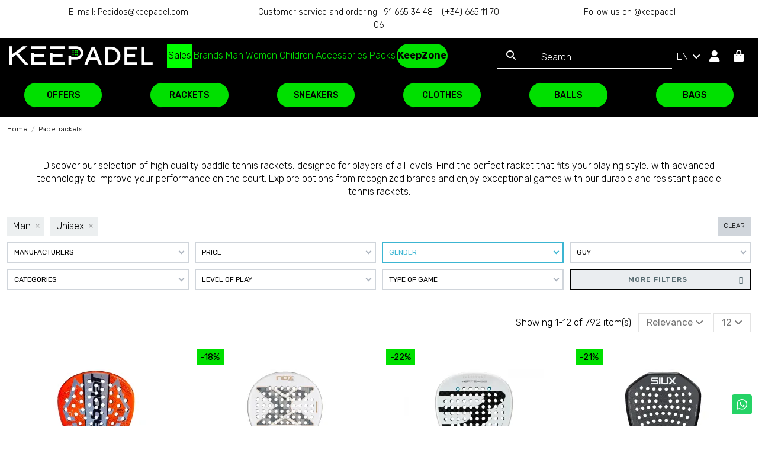

--- FILE ---
content_type: text/html; charset=utf-8
request_url: https://keepadel.com/en/9-padel-rackets?gender=man,unisex
body_size: 33324
content:
<!doctype html>
<html lang="en">

<head>
    
        
  <meta charset="utf-8">


  <meta http-equiv="x-ua-compatible" content="ie=edge">



  


  
  



  <title>Padel Rackets | Buy your ideal racket at Keepadel</title>
  
    
  
  
    
  
  <meta name="description" content="Find the perfect padel racket for your game at Keepadel. We offer a wide catalog with the best brands and offers. Power, control, or hybrid. Come in and choose yours!">
  <meta name="keywords" content="">
    
      <link rel="canonical" href="https://keepadel.com/en/9-padel-rackets">    

  
          <link rel="alternate" href="https://keepadel.com/es/9-palas-de-padel" hreflang="es">
            <link rel="alternate" href="https://keepadel.com/es/9-palas-de-padel" hreflang="x-default">
                <link rel="alternate" href="https://keepadel.com/en/9-padel-rackets" hreflang="en-us">
                <link rel="alternate" href="https://keepadel.com/de/9-padelschlager" hreflang="de-de">
                <link rel="alternate" href="https://keepadel.com/fr/9-raquettes-de-padel" hreflang="fr-fr">
                <link rel="alternate" href="https://keepadel.com/pt/9-raquetes-padel" hreflang="pt-pt">
                <link rel="alternate" href="https://keepadel.com/it/9-racchette-da-padel" hreflang="it-it">
                <link rel="alternate" href="https://keepadel.com/gb/9-paddle-rackets" hreflang="en-gb">
            

  
     



  

  
    <script type="application/ld+json">
{
  "@context": "https://schema.org",
  "@type": "CollectionPage",
  "name": "Padel Rackets | Buy your ideal racket at Keepadel",
  "description": "Find the perfect padel racket for your game at Keepadel. We offer a wide catalog with the best brands and offers. Power, control, or hybrid. Come in and choose yours!",
  "url": "https://keepadel.com/en/9-padel-rackets?gender=man,unisex",
  "isPartOf": {
    "@type": "WebSite",
    "@id": "https://keepadel.com/#website",
    "url": "https://keepadel.com/",
    "name": "Keepadel",
    "description": "Keepadel, your padel store in Madrid and organizer of the best tournaments. We have a physical and online store, and we work with the best brands in the industry such as adidas, NOX, Bullpadel, and Babolat. Furthermore, we organize the most exciting padel tournaments in Madrid, combining competition, community, and a passion for this sport.",
    "inLanguage": "en",
    "publisher": {
      "@type": "Organization",
      "@id": "https://keepadel.com/#organization",
      "name": "Keepadel",
      "url": "https://keepadel.com/",
      "sameAs": [
        "https://www.facebook.com/profile.php?id=100076357417222",
        "https://www.instagram.com/keepadelshop/",
        "https://www.tiktok.com/@keepadelshop"
      ],
      "logo": {
        "@type": "ImageObject",
        "@id": "https://keepadel.com/#schema/logo/image",
        "inLanguage": "en",
        "url": "https://keepadel.com/img/logo-1679557442.jpg",
        "contentUrl": "https://keepadel.com/img/logo-1679557442.jpg",
        "caption": "Keepadel"
      },
      "potentialAction": {
        "@type": "SearchAction",
        "target": "https://keepadel.com/en/search?search_query={search_term_string}",
        "query-input": "required name=search_term_string"
      }
     } 
    },
    "breadcrumb": {
      "@type": "BreadcrumbList",
      "itemListElement": [
                  {
            "@type": "ListItem",
            "position": 1,
            "name": "Home",
            "item": "https://keepadel.com/en/"
          },                  {
            "@type": "ListItem",
            "position": 2,
            "name": "Padel rackets",
            "item": "https://keepadel.com/en/9-padel-rackets"
          }              ]
    },    
    "mainEntity": {
        "@type": "ItemList",
        "itemListElement": [
                      {
              "@type": "ListItem",
              "position": 1,
              "name": "Babolat Juan Lebron Viper 3.0 2026 Padel Racket",
              "url": "https://keepadel.com/en/babolat-padel-rackets/2246-babolat-juan-lebron-viper-30-2026-padel-racket-3324922283103.html"
            },                      {
              "@type": "ListItem",
              "position": 2,
              "name": "Nox AT10 Luxury Genius 12K Alum XTREM 2026 padel racket by Agustín Tapia",
              "url": "https://keepadel.com/en/nox-padel-rackets/2109-nox-at10-luxury-genius-12k-alum-xtrem-2026-padel-racket-by-agustin-tapia-8435778902645.html"
            },                      {
              "@type": "ListItem",
              "position": 3,
              "name": "Bullpadel Vertex 05 2026 Juan Tello padel racket",
              "url": "https://keepadel.com/en/bullpadel-padel-rackets/2062-bullpadel-vertex-05-2026-juan-tello-padel-racket-8445402973996.html"
            },                      {
              "@type": "ListItem",
              "position": 4,
              "name": "Siux Fenix Pro 2026 black padel racket by Leo Ausburguer",
              "url": "https://keepadel.com/en/siux-padel-rackets/2193-siux-fenix-pro-2026-black-padel-racket-by-leo-ausburguer.html"
            },                      {
              "@type": "ListItem",
              "position": 5,
              "name": "Head Coello Pro 2025 paddle racket",
              "url": "https://keepadel.com/en/padel-rackets/1740-head-coello-pro-2025-paddle-racket-198772015732.html"
            },                      {
              "@type": "ListItem",
              "position": 6,
              "name": "Siux Tino Libaak Diablo Pro 2026 Night Blue padel racket",
              "url": "https://keepadel.com/en/siux-padel-rackets/2187-siux-tino-libaak-diablo-pro-2026-night-blue-padel-racket-8436625200396.html"
            },                      {
              "@type": "ListItem",
              "position": 7,
              "name": "Adidas Ale Galan Metalbone HRD+ 3.4 2025 padel racket",
              "url": "https://keepadel.com/en/padel-rackets/1505-adidas-ale-galan-metalbone-hrd-34-2025-padel-racket-8435739402764.html"
            },                      {
              "@type": "ListItem",
              "position": 8,
              "name": "Nox EA10 Ventus Attack 12K XTREM 2026 padel racket by Edu Alonso",
              "url": "https://keepadel.com/en/nox-padel-rackets/2119-nox-ea10-ventus-attack-12k-xtrem-2026-padel-racket-by-edu-alonso-8435778902683.html"
            },                      {
              "@type": "ListItem",
              "position": 9,
              "name": "Head Extreme Pro 2026 padel racket",
              "url": "https://keepadel.com/en/padel-rackets/2083-head-extreme-pro-2026-padel-racket-0198772101268.html"
            },                      {
              "@type": "ListItem",
              "position": 10,
              "name": "Siux Leo Augsburger Fenix Pro 2026 Glow Purple Padel Racket",
              "url": "https://keepadel.com/en/siux-padel-rackets/2335-siux-leo-augsburger-fenix-pro-2026-glow-purple-padel-racket-8436625200426.html"
            },                      {
              "@type": "ListItem",
              "position": 11,
              "name": "Bullpadel XPLO 2026 padel racket Martín Di Nenno",
              "url": "https://keepadel.com/en/bullpadel-padel-rackets/2066-bullpadel-xplo-2026-padel-racket-martin-di-nenno-8445402974078.html"
            },                      {
              "@type": "ListItem",
              "position": 12,
              "name": "Babolat Juan Lebron Viper Soft 3.0 2026 Padel Racket",
              "url": "https://keepadel.com/en/babolat-padel-rackets/2245-babolat-juan-lebron-viper-soft-30-2026-padel-racket.html"
            }                  ]
      }

}
</script>


  
    
                
                            
        <link rel="next" href="https://keepadel.com/en/9-padel-rackets?page=2">  



    <meta property="og:title" content="Padel Rackets | Buy your ideal racket at Keepadel"/>
    <meta property="og:url" content="https://keepadel.com/en/9-padel-rackets?gender=man,unisex"/>
    <meta property="og:site_name" content="Keepadel"/>
    <meta property="og:description" content="Find the perfect padel racket for your game at Keepadel. We offer a wide catalog with the best brands and offers. Power, control, or hybrid. Come in and choose yours!">
    <meta property="og:type" content="website">


            
          <meta property="og:image" content="https://keepadel.com/img/logo-1679557442.jpg" />
    
    





      <meta name="viewport" content="initial-scale=1,user-scalable=no,maximum-scale=1,width=device-width">
  




  <link rel="icon" type="image/vnd.microsoft.icon" href="https://keepadel.com/img/favicon.ico?1703060950">
  <link rel="shortcut icon" type="image/x-icon" href="https://keepadel.com/img/favicon.ico?1703060950">
    




    <link rel="stylesheet" href="https://keepadel.com/themes/warehouse/assets/css/theme.css" type="text/css" media="all">
  <link rel="stylesheet" href="https://keepadel.com/modules/amazzingfilter/views/css/front.css" type="text/css" media="all">
  <link rel="stylesheet" href="https://keepadel.com/modules/amazzingfilter/views/css/icons.css" type="text/css" media="all">
  <link rel="stylesheet" href="https://keepadel.com/modules/amazzingfilter/views/css/slider.css" type="text/css" media="all">
  <link rel="stylesheet" href="https://keepadel.com/modules/amazzingfilter/views/css/specific/warehouse-17.css" type="text/css" media="all">
  <link rel="stylesheet" href="https://keepadel.com/modules/paypal/views/css/paypal_fo.css" type="text/css" media="all">
  <link rel="stylesheet" href="https://keepadel.com/modules/thprodfinder//views/css/shopping-assistant-shortcut.css" type="text/css" media="all">
  <link rel="stylesheet" href="https://keepadel.com/modules/prestablog/views/css/grid-and-slides-module.css" type="text/css" media="all">
  <link rel="stylesheet" href="https://keepadel.com/modules/prestablog/views/css/blog1.css" type="text/css" media="all">
  <link rel="stylesheet" href="https://keepadel.com/modules/iqitcountdown/views/css/front.css" type="text/css" media="all">
  <link rel="stylesheet" href="https://keepadel.com/modules/ambjolisearch/views/css/jolisearch-common.css" type="text/css" media="all">
  <link rel="stylesheet" href="https://keepadel.com/modules/ambjolisearch/views/css/jolisearch-finder.css" type="text/css" media="all">
  <link rel="stylesheet" href="https://keepadel.com/themes/warehousechild/modules/gsnippetsreviews/views/css/front/product_list_review.css" type="text/css" media="all">
  <link rel="stylesheet" href="https://keepadel.com/modules/whatsappchat/views/css/whatsapp.css" type="text/css" media="all">
  <link rel="stylesheet" href="https://keepadel.com/modules/whatsappchat/views/css/jBox.min.css" type="text/css" media="all">
  <link rel="stylesheet" href="https://keepadel.com/modules/redsys/views/css/redsys.css" type="text/css" media="all">
  <link rel="stylesheet" href="https://keepadel.com/modules/ets_awesomeurl/views/css/front.css" type="text/css" media="all">
  <link rel="stylesheet" href="https://keepadel.com/modules/advancedemailguard/views/css/front.css" type="text/css" media="all">
  <link rel="stylesheet" href="https://keepadel.com/js/jquery/ui/themes/base/minified/jquery-ui.min.css" type="text/css" media="all">
  <link rel="stylesheet" href="https://keepadel.com/js/jquery/ui/themes/base/minified/jquery.ui.theme.min.css" type="text/css" media="all">
  <link rel="stylesheet" href="https://keepadel.com/modules/iqitthemeeditor/views/css/custom_s_1.css" type="text/css" media="all">
  <link rel="stylesheet" href="https://keepadel.com/modules/iqitelementor/views/css/frontend.min.css" type="text/css" media="all">
  <link rel="stylesheet" href="https://keepadel.com/modules/iqitextendedproduct/views/css/front.css" type="text/css" media="all">
  <link rel="stylesheet" href="https://keepadel.com/modules/iqitsizecharts/views/css/front.css" type="text/css" media="all">
  <link rel="stylesheet" href="https://keepadel.com/modules/iqitmegamenu/views/css/front.css" type="text/css" media="all">
  <link rel="stylesheet" href="https://keepadel.com/modules/iqitwishlist/views/css/front.css" type="text/css" media="all">
  <link rel="stylesheet" href="https://keepadel.com/modules/giftcard/views/css/giftcard.css" type="text/css" media="all">
  <link rel="stylesheet" href="https://keepadel.com/modules/iqitmegamenu/views/css/iqitmegamenu_s_1.css" type="text/css" media="all">
  <link rel="stylesheet" href="https://keepadel.com/themes/warehousechild/assets/css/font-awesome/css/font-awesome.css" type="text/css" media="all">
  <link rel="stylesheet" href="https://keepadel.com/themes/warehouse/assets/css/custom.css" type="text/css" media="all">
  <link rel="stylesheet" href="https://keepadel.com/themes/warehousechild/modules/gsnippetsreviews/views/css/front/hook.css" type="text/css" media="all">
  <link rel="stylesheet" href="https://keepadel.com/modules/gsnippetsreviews/views/css/common/star.css" type="text/css" media="all">
  <link rel="stylesheet" href="https://keepadel.com/modules/gsnippetsreviews/views/css/front/rating_distribution.css" type="text/css" media="all">
  <link rel="stylesheet" href="https://keepadel.com/themes/warehousechild/modules/gsnippetsreviews/views/css/common/custom_stars.css" type="text/css" media="all">
  <link rel="stylesheet" href="https://keepadel.com/modules/ambjolisearch/views/css/themes/warehouse-1.7.css" type="text/css" media="all">




<link rel="preload" as="font"
      href="https://keepadel.com/themes/warehouse/assets/css/font-awesome/webfonts/fa-brands-400.woff2"
      type="font/woff2" crossorigin="anonymous">

<link rel="preload" as="font"
      href="https://keepadel.com/themes/warehouse/assets/css/font-awesome/webfonts/fa-regular-400.woff2"
      type="font/woff2" crossorigin="anonymous">

<link rel="preload" as="font"
      href="https://keepadel.com/themes/warehouse/assets/css/font-awesome/webfonts/fa-solid-900.woff2"
      type="font/woff2" crossorigin="anonymous">

<link rel="preload" as="font"
      href="https://keepadel.com/themes/warehouse/assets/css/font-awesome/webfonts/fa-brands-400.woff2"
      type="font/woff2" crossorigin="anonymous">


<link  rel="preload stylesheet"  as="style" href="https://keepadel.com/themes/warehouse/assets/css/font-awesome/css/font-awesome-preload.css?v=6.7.2"
       type="text/css" crossorigin="anonymous">





  

  <script>
        var AdvancedEmailGuardData = {"meta":{"isGDPREnabled":true,"isLegacyOPCEnabled":false,"isLegacyMAModuleEnabled":false,"validationError":null},"settings":{"recaptcha":{"type":"v2_cbx","key":"6LeKdE8qAAAAALKZ8JccZ7plmqRr_g4QQw7TZIhs","forms":{"contact_us":{"size":"normal","align":"offset","offset":3},"register":{"size":"normal","align":"center","offset":1},"reset_password":{"size":"normal","align":"center","offset":1},"newsletter":{"size":"normal","align":"left","offset":1}},"language":"shop","theme":"light","position":"bottomright","hidden":false,"deferred":false}},"context":{"ps":{"v17":true,"v17pc":true,"v17ch":true,"v16":false,"v161":false,"v15":false},"languageCode":"en","pageName":"category"},"trans":{"genericError":"An error occurred, please try again."}};
        var af_ajax = {"path":"https:\/\/keepadel.com\/en\/module\/amazzingfilter\/ajax?ajax=1","token":"a399d6f9d106485fc614adc1dbfe1bb5"};
        var af_classes = {"load_font":1,"icon-filter":"icon-filter","u-times":"u-times","icon-eraser":"icon-eraser","icon-lock":"icon-lock","icon-unlock-alt":"icon-unlock-alt","icon-minus":"icon-minus","icon-plus":"icon-plus","icon-check":"icon-check","icon-save":"icon-save","js-product-miniature":"js-product-miniature","pagination":"pagination"};
        var af_ids = {"main":"main"};
        var af_is_modern = 1;
        var af_param_names = {"p":"page","n":"resultsPerPage"};
        var af_product_count_text = "Showing 1 - 12 of 792 items";
        var af_product_list_class = "af-product-list";
        var af_sep = {"all":{"dec":",","tho":".","range":" - ","replacements":{".":"",",":"."}},"url":{"dec":".","tho":"","range":"-","replacements":[]}};
        var btGapTag = {"tagContent":{"tracking_type":{"label":"tracking_type","value":"view_item_list"},"contents":{"label":"contents","value":[{"item_id":"2246","item_name":"Babolat Juan Lebron Viper 3.0 2026 Padel Racket","currency":"EUR","item_category":"Babolat padel rackets","price":380,"item_brand":"BABOLAT","quantity":1},{"item_id":"2109","item_name":"Nox AT10 Luxury Genius 12K Alum XTREM 2026 padel racket by Agust\u00edn Tapia","currency":"EUR","item_category":"Nox padel rackets","price":319.95,"item_brand":"NOX","quantity":1},{"item_id":"2062","item_name":"Bullpadel Vertex 05 2026 Juan Tello padel racket","currency":"EUR","item_category":"Bullpadel padel rackets","price":264.95,"item_brand":"BULLPADEL","quantity":1},{"item_id":"2193","item_name":"Siux Fenix Pro 2026 black padel racket by Leo Ausburguer","currency":"EUR","item_category":"Siux padel rackets","price":274.95,"item_brand":"SIUX","quantity":1},{"item_id":"1740","item_name":"Head Coello Pro 2025 paddle racket","currency":"EUR","item_category":"Padel rackets","price":199.95,"item_brand":"HEAD","quantity":1},{"item_id":"2187","item_name":"Siux Tino Libaak Diablo Pro 2026 Night Blue padel racket","currency":"EUR","item_category":"Siux padel rackets","price":274.95,"item_brand":"SIUX","quantity":1},{"item_id":"1505","item_name":"Adidas Ale Galan Metalbone HRD+ 3.4 2025 padel racket","currency":"EUR","item_category":"Padel rackets","price":189.95,"item_brand":"ADIDAS","quantity":1},{"item_id":"2119","item_name":"Nox EA10 Ventus Attack 12K XTREM 2026 padel racket by Edu Alonso","currency":"EUR","item_category":"Nox padel rackets","price":284.95,"item_brand":"NOX","quantity":1},{"item_id":"2083","item_name":"Head Extreme Pro 2026 padel racket","currency":"EUR","item_category":"Padel rackets","price":209.95,"item_brand":"HEAD","quantity":1},{"item_id":"2335","item_name":"Siux Leo Augsburger Fenix Pro 2026 Glow Purple Padel Racket","currency":"EUR","item_category":"Siux padel rackets","price":274.95,"item_brand":"SIUX","quantity":1},{"item_id":"2066","item_name":"Bullpadel XPLO 2026 padel racket Mart\u00edn Di Nenno","currency":"EUR","item_category":"Bullpadel padel rackets","price":234.95,"item_brand":"BULLPADEL","quantity":1},{"item_id":"2245","item_name":"Babolat Juan Lebron Viper Soft 3.0 2026 Padel Racket","currency":"EUR","item_category":"Babolat padel rackets","price":264.95,"item_brand":"BABOLAT","quantity":1},{"item_id":"2120","item_name":"Nox ML10 Ventus Control 3K 2026 padel racket by Miguel Lamperti","currency":"EUR","item_category":"Nox padel rackets","price":339.95,"item_brand":"NOX","quantity":1},{"item_id":"2191","item_name":"Siux Alex Chozas Pegasus Pro 2026 Storm Grey Padel Racket","currency":"EUR","item_category":"Siux padel rackets","price":349.95,"item_brand":"SIUX","quantity":1},{"item_id":"1523","item_name":"Head Speed Pro 2025 padel racket","currency":"EUR","item_category":"Padel rackets","price":174.95,"item_brand":"HEAD","quantity":1},{"item_id":"1620","item_name":"Babolat Technical Viper 2025 padel racket","currency":"EUR","item_category":"Padel rackets","price":189.95,"item_brand":"BABOLAT","quantity":1},{"item_id":"2059","item_name":"Bullpadel Hack 04 2026 Paquito Navarro padel racket","currency":"EUR","item_category":"Bullpadel padel rackets","price":259.95,"item_brand":"BULLPADEL","quantity":1},{"item_id":"1776","item_name":"Bullpadel Juan Tello Vertex 04 2025 padel racket","currency":"EUR","item_category":"Padel rackets","price":154.95,"item_brand":"BULLPADEL","quantity":1},{"item_id":"1774","item_name":"Head Speed Pro X 2025 padel racket","currency":"EUR","item_category":"Padel rackets","price":179.95,"item_brand":"HEAD","quantity":1},{"item_id":"1742","item_name":"Head Arturo Coello Team 2025 padel racket","currency":"EUR","item_category":"Padel rackets","price":159.95,"item_brand":"HEAD","quantity":1},{"item_id":"1517","item_name":"Adidas Alex Ruiz Adipower Multiweight Control 3.4 2025 Padel Racquet","currency":"EUR","item_category":"Padel rackets","price":189.95,"item_brand":"ADIDAS","quantity":1},{"item_id":"1622","item_name":"Babolat Counter Viper 2025 padel racket","currency":"EUR","item_category":"Padel rackets","price":179.95,"item_brand":"BABOLAT","quantity":1},{"item_id":"1367","item_name":"Pala Nox AT10 Luxury Genius 18K Alum 2025 by Agust\u00edn Tapia","currency":"EUR","item_category":"Nox padel rackets","price":184.95,"item_brand":"NOX","quantity":1},{"item_id":"2076","item_name":"Adidas Metalbone HRD+ 2026 Ale Gal\u00e1n padel racket","currency":"EUR","item_category":"Adidas padel rackets","price":320,"item_brand":"ADIDAS","quantity":1}]},"coupon_name":{"label":"coupon","value":"no_coupon"},"value":{"label":"value","value":null},"content_name":{"label":"content_name","value":"Padel rackets"},"content_category":{"label":"content_category","value":"'Padel rackets'"}},"js":{"elementCategoryProduct":"article.product-miniature","elementShipping":"input[type=radio]","elementPayment":".ps-shown-by-js","elementlogin":"button#submit-login","elementsignup":"div.no-account","elementWishCat":"button.wishlist-button-add","elementWishProd":"button.wishlist-button-add"},"gaId":"G-PYMNQ46N7N","gaEnable":"1","gaEnhancedConversion":"","ajaxUrl":"https:\/\/keepadel.com\/en\/module\/ganalyticspro\/ajax","token":"ae1f9e3b1de5cde16622e2f394b1d625","bRefund":false,"bPartialRefund":false,"bUseConsent":"","bforceTag":"","bUseAxeption":"","bConsentHtmlElement":"","bConsentHtmlElementSecond":"","iConsentConsentLvl":0,"referer":null,"acbIsInstalled":true,"tagCurrency":"EUR","gaUserId":0};
        var btSpr = {"ajaxUrl":"https:\/\/keepadel.com\/en\/module\/gsnippetsreviews\/ajax","isPostedReview":false,"sprCloseButton":"Close","spr_script":"\/modules\/gsnippetsreviews\/views\/js\/front\/product.js"};
        var elementorFrontendConfig = {"isEditMode":"","stretchedSectionContainer":"","instagramToken":"","is_rtl":false,"ajax_csfr_token_url":"https:\/\/keepadel.com\/en\/module\/iqitelementor\/Actions?process=handleCsfrToken&ajax=1"};
        var etsAwuFo = {"version":"1.3.5","conf":{"removeId":false,"removeAttrAlias":true,"removeAttrIdAlias":false}};
        var gcConfig = {"currentPageType":"cart","cartThumbnailReplacementEnabled":true,"cartThumbnailSelector":".product-line-grid:has([data-id_customization=\"{id_customization}\"]) img","confirmationThumbnailReplacementEnabled":true,"confirmationThumbnailSelector":".order-confirmation__items .item:has([data-bs-target=\"#product-customization-modal--{id_customization}\"]) img"};
        var gcControllerUrl = "https:\/\/keepadel.com\/en\/module\/giftcard\/giftcardimage";
        var gcGiftCardData = [];
        var gcPrestashopToken = "ae1f9e3b1de5cde16622e2f394b1d625";
        var iqitTheme = {"rm_sticky":"0","rm_breakpoint":0,"op_preloader":"0","cart_style":"floating","cart_confirmation":"open","h_layout":"8","f_fixed":"","f_layout":"3","h_absolute":"0","h_sticky":"header","hw_width":"fullwidth","mm_content":"desktop","hm_submenu_width":"fullwidth","h_search_type":"full","pl_lazyload":false,"pl_infinity":false,"pl_rollover":false,"pl_crsl_autoplay":true,"pl_slider_ld":4,"pl_slider_d":4,"pl_slider_t":4,"pl_slider_p":2,"pp_thumbs":"bottom","pp_zoom":"inner","pp_image_layout":"column","pp_tabs":"accordion","pl_grid_qty":false};
        var iqitcountdown_days = "d.";
        var iqitextendedproduct = {"speed":"70","hook":"modal"};
        var iqitmegamenu = {"sticky":"false","containerSelector":"#wrapper > .container"};
        var iqitwishlist = {"nbProducts":0};
        var jolisearch = {"amb_joli_search_action":"https:\/\/keepadel.com\/en\/module\/ambjolisearch\/jolisearch","amb_joli_search_link":"https:\/\/keepadel.com\/en\/module\/ambjolisearch\/jolisearch","amb_joli_search_controller":"jolisearch","blocksearch_type":"top","show_cat_desc":0,"ga_acc":0,"id_lang":2,"url_rewriting":true,"use_autocomplete":2,"minwordlen":3,"l_products":"Products","l_manufacturers":"Manufacturers","l_suppliers":"Suppliers","l_categories":"Categories","l_no_results_found":"No results found","l_more_results":"More results \u00bb","ENT_QUOTES":3,"search_ssl":true,"self":"\/var\/www\/vhosts\/keepadel.com\/httpdocs\/modules\/ambjolisearch","position":{"my":"right top","at":"right bottom","collision":"flipfit none"},"classes":"ps17","display_manufacturer":"1","display_supplier":"","display_category":"1","theme":"finder"};
        var load_more = true;
        var matomomodule = {"url":"https:\/\/analiticas.clickonline360.com\/","siteid":"26","ecomTracking":"1","disableCookies":"1","trackUserIDs":"0","category":"Palas de P\u00e1del","cart":{"products":[],"totalprice":0}};
        var prestashop = {"cart":{"products":[],"totals":{"total":{"type":"total","label":"Total","amount":0,"value":"\u20ac\u00a00.00"},"total_including_tax":{"type":"total","label":"Total (tax incl.)","amount":0,"value":"\u20ac\u00a00.00"},"total_excluding_tax":{"type":"total","label":"Total (tax excl.)","amount":0,"value":"\u20ac\u00a00.00"}},"subtotals":{"products":{"type":"products","label":"Subtotal","amount":0,"value":"\u20ac\u00a00.00"},"discounts":null,"shipping":{"type":"shipping","label":"Shipping","amount":0,"value":""},"tax":{"type":"tax","label":"Included taxes","amount":0,"value":"\u20ac\u00a00.00"}},"products_count":0,"summary_string":"0 items","vouchers":{"allowed":1,"added":[]},"discounts":[],"minimalPurchase":0,"minimalPurchaseRequired":""},"currency":{"id":1,"name":"Euro","iso_code":"EUR","iso_code_num":"978","sign":"\u20ac"},"customer":{"lastname":null,"firstname":null,"email":null,"birthday":null,"newsletter":null,"newsletter_date_add":null,"optin":null,"website":null,"company":null,"siret":null,"ape":null,"is_logged":false,"gender":{"type":null,"name":null},"addresses":[]},"country":{"id_zone":"9","id_currency":"1","call_prefix":"34","iso_code":"ES","active":"1","contains_states":"1","need_identification_number":"0","need_zip_code":"1","zip_code_format":"NNNNN","display_tax_label":"1","name":"Espa\u00f1a","id":6},"language":{"name":"EN","iso_code":"en","locale":"en-US","language_code":"en-us","active":"1","is_rtl":"0","date_format_lite":"m\/d\/Y","date_format_full":"m\/d\/Y H:i:s","id":2},"page":{"title":"","canonical":"https:\/\/keepadel.com\/en\/9-padel-rackets","meta":{"title":"Padel Rackets | Buy your ideal racket at Keepadel","description":"Find the perfect padel racket for your game at Keepadel. We offer a wide catalog with the best brands and offers. Power, control, or hybrid. Come in and choose yours!","keywords":"","robots":"index"},"page_name":"category","body_classes":{"lang-en":true,"lang-rtl":false,"country-ES":true,"currency-EUR":true,"layout-full-width":true,"page-category":true,"tax-display-enabled":true,"page-customer-account":false,"category-id-9":true,"category-Padel rackets":true,"category-id-parent-2":true,"category-depth-level-2":true},"admin_notifications":[],"password-policy":{"feedbacks":{"0":"Very weak","1":"Weak","2":"Average","3":"Strong","4":"Very strong","Straight rows of keys are easy to guess":"Straight rows of keys are easy to guess","Short keyboard patterns are easy to guess":"Short keyboard patterns are easy to guess","Use a longer keyboard pattern with more turns":"Use a longer keyboard pattern with more turns","Repeats like \"aaa\" are easy to guess":"Repeats like \"aaa\" are easy to guess","Repeats like \"abcabcabc\" are only slightly harder to guess than \"abc\"":"Repeats like \"abcabcabc\" are only slightly harder to guess than \"abc\"","Sequences like abc or 6543 are easy to guess":"Sequences like \"abc\" or \"6543\" are easy to guess.","Recent years are easy to guess":"Recent years are easy to guess","Dates are often easy to guess":"Dates are often easy to guess","This is a top-10 common password":"This is a top-10 common password","This is a top-100 common password":"This is a top-100 common password","This is a very common password":"This is a very common password","This is similar to a commonly used password":"This is similar to a commonly used password","A word by itself is easy to guess":"A word by itself is easy to guess","Names and surnames by themselves are easy to guess":"Names and surnames by themselves are easy to guess","Common names and surnames are easy to guess":"Common names and surnames are easy to guess","Use a few words, avoid common phrases":"Use a few words, avoid common phrases","No need for symbols, digits, or uppercase letters":"No need for symbols, digits, or uppercase letters","Avoid repeated words and characters":"Avoid repeated words and characters","Avoid sequences":"Avoid sequences","Avoid recent years":"Avoid recent years","Avoid years that are associated with you":"Avoid years that are associated with you","Avoid dates and years that are associated with you":"Avoid dates and years that are associated with you","Capitalization doesn't help very much":"Capitalization doesn't help very much","All-uppercase is almost as easy to guess as all-lowercase":"All-uppercase is almost as easy to guess as all-lowercase","Reversed words aren't much harder to guess":"Reversed words aren't much harder to guess","Predictable substitutions like '@' instead of 'a' don't help very much":"Predictable substitutions like \"@\" instead of \"a\" don't help very much.","Add another word or two. Uncommon words are better.":"Add another word or two. Uncommon words are better."}}},"shop":{"name":"Keepadel","logo":"https:\/\/keepadel.com\/img\/logo-1679557442.jpg","stores_icon":"https:\/\/keepadel.com\/img\/logo_stores.png","favicon":"https:\/\/keepadel.com\/img\/favicon.ico"},"core_js_public_path":"\/themes\/","urls":{"base_url":"https:\/\/keepadel.com\/","current_url":"https:\/\/keepadel.com\/en\/9-padel-rackets?gender=man,unisex","shop_domain_url":"https:\/\/keepadel.com","img_ps_url":"https:\/\/keepadel.com\/img\/","img_cat_url":"https:\/\/keepadel.com\/img\/c\/","img_lang_url":"https:\/\/keepadel.com\/img\/l\/","img_prod_url":"https:\/\/keepadel.com\/img\/p\/","img_manu_url":"https:\/\/keepadel.com\/img\/m\/","img_sup_url":"https:\/\/keepadel.com\/img\/su\/","img_ship_url":"https:\/\/keepadel.com\/img\/s\/","img_store_url":"https:\/\/keepadel.com\/img\/st\/","img_col_url":"https:\/\/keepadel.com\/img\/co\/","img_url":"https:\/\/keepadel.com\/themes\/warehouse\/assets\/img\/","css_url":"https:\/\/keepadel.com\/themes\/warehouse\/assets\/css\/","js_url":"https:\/\/keepadel.com\/themes\/warehouse\/assets\/js\/","pic_url":"https:\/\/keepadel.com\/upload\/","theme_assets":"https:\/\/keepadel.com\/themes\/warehouse\/assets\/","theme_dir":"https:\/\/keepadel.com\/themes\/warehousechild\/","child_theme_assets":"https:\/\/keepadel.com\/themes\/warehousechild\/assets\/","child_img_url":"https:\/\/keepadel.com\/themes\/warehousechild\/assets\/img\/","child_css_url":"https:\/\/keepadel.com\/themes\/warehousechild\/assets\/css\/","child_js_url":"https:\/\/keepadel.com\/themes\/warehousechild\/assets\/js\/","pages":{"address":"https:\/\/keepadel.com\/en\/address","addresses":"https:\/\/keepadel.com\/en\/addresses","authentication":"https:\/\/keepadel.com\/en\/login","manufacturer":"https:\/\/keepadel.com\/en\/brands","cart":"https:\/\/keepadel.com\/en\/cart","category":"https:\/\/keepadel.com\/en\/index.php?controller=category","cms":"https:\/\/keepadel.com\/en\/index.php?controller=cms","contact":"https:\/\/keepadel.com\/en\/contact-us","discount":"https:\/\/keepadel.com\/en\/discount","guest_tracking":"https:\/\/keepadel.com\/en\/guest-tracking","history":"https:\/\/keepadel.com\/en\/order-history","identity":"https:\/\/keepadel.com\/en\/identity","index":"https:\/\/keepadel.com\/en\/","my_account":"https:\/\/keepadel.com\/en\/my-account","order_confirmation":"https:\/\/keepadel.com\/en\/order-confirmation","order_detail":"https:\/\/keepadel.com\/en\/index.php?controller=order-detail","order_follow":"https:\/\/keepadel.com\/en\/order-follow","order":"https:\/\/keepadel.com\/en\/order","order_return":"https:\/\/keepadel.com\/en\/index.php?controller=order-return","order_slip":"https:\/\/keepadel.com\/en\/credit-slip","pagenotfound":"https:\/\/keepadel.com\/en\/404-error","password":"https:\/\/keepadel.com\/en\/forgot-your-password","pdf_invoice":"https:\/\/keepadel.com\/en\/index.php?controller=pdf-invoice","pdf_order_return":"https:\/\/keepadel.com\/en\/index.php?controller=pdf-order-return","pdf_order_slip":"https:\/\/keepadel.com\/en\/index.php?controller=pdf-order-slip","prices_drop":"https:\/\/keepadel.com\/en\/prices-drop","product":"https:\/\/keepadel.com\/en\/index.php?controller=product","registration":"https:\/\/keepadel.com\/en\/index.php?controller=registration","search":"https:\/\/keepadel.com\/en\/search","sitemap":"https:\/\/keepadel.com\/en\/sitemap","stores":"https:\/\/keepadel.com\/en\/stores","supplier":"https:\/\/keepadel.com\/en\/suppliers","new_products":"https:\/\/keepadel.com\/en\/new-products","brands":"https:\/\/keepadel.com\/en\/brands","register":"https:\/\/keepadel.com\/en\/index.php?controller=registration","order_login":"https:\/\/keepadel.com\/en\/order?login=1"},"alternative_langs":{"es":"https:\/\/keepadel.com\/es\/9-palas-de-padel","en-us":"https:\/\/keepadel.com\/en\/9-padel-rackets","de-de":"https:\/\/keepadel.com\/de\/9-padelschlager","fr-fr":"https:\/\/keepadel.com\/fr\/9-raquettes-de-padel","pt-pt":"https:\/\/keepadel.com\/pt\/9-raquetes-padel","it-it":"https:\/\/keepadel.com\/it\/9-racchette-da-padel","en-gb":"https:\/\/keepadel.com\/gb\/9-paddle-rackets"},"actions":{"logout":"https:\/\/keepadel.com\/en\/?mylogout="},"no_picture_image":{"bySize":{"small_default":{"url":"https:\/\/keepadel.com\/img\/p\/en-default-small_default.jpg","width":98,"height":127},"cart_default":{"url":"https:\/\/keepadel.com\/img\/p\/en-default-cart_default.jpg","width":125,"height":162},"home_default":{"url":"https:\/\/keepadel.com\/img\/p\/en-default-home_default.jpg","width":236,"height":305},"large_default":{"url":"https:\/\/keepadel.com\/img\/p\/en-default-large_default.jpg","width":381,"height":492},"medium_default":{"url":"https:\/\/keepadel.com\/img\/p\/en-default-medium_default.jpg","width":452,"height":584},"thickbox_default":{"url":"https:\/\/keepadel.com\/img\/p\/en-default-thickbox_default.jpg","width":1100,"height":1422}},"small":{"url":"https:\/\/keepadel.com\/img\/p\/en-default-small_default.jpg","width":98,"height":127},"medium":{"url":"https:\/\/keepadel.com\/img\/p\/en-default-large_default.jpg","width":381,"height":492},"large":{"url":"https:\/\/keepadel.com\/img\/p\/en-default-thickbox_default.jpg","width":1100,"height":1422},"legend":""}},"configuration":{"display_taxes_label":true,"display_prices_tax_incl":true,"is_catalog":false,"show_prices":true,"opt_in":{"partner":false},"quantity_discount":{"type":"discount","label":"Unit discount"},"voucher_enabled":1,"return_enabled":0},"field_required":[],"breadcrumb":{"links":[{"title":"Home","url":"https:\/\/keepadel.com\/en\/"},{"title":"Padel rackets","url":"https:\/\/keepadel.com\/en\/9-padel-rackets"}],"count":2},"link":{"protocol_link":"https:\/\/","protocol_content":"https:\/\/"},"time":1768997178,"static_token":"ae1f9e3b1de5cde16622e2f394b1d625","token":"394de11d7407afc5c94448a6f7381303","debug":false};
        var show_load_more_btn = true;
      </script>



  <style type="text/css">.af_pl_wrapper .pagination{display:none;}@media(max-width:767px){#amazzing_filter{position:fixed;opacity:0;}}</style>

    <link href="https://fonts.googleapis.com/icon?family=Material+Icons" rel="stylesheet">


	<script async src="https://www.googletagmanager.com/gtag/js?id=G-PYMNQ46N7N"></script>

<script
    type="text/javascript"
    src="https://cdn.aplazame.com/aplazame.js?public_key=89cae3678176af5b8fb9faddf72833b9ce7e998e&amp;sandbox=false"
    async defer
></script>



    
    
     <!-- Google Tag Manager -->
<script>(function(w,d,s,l,i){w[l]=w[l]||[];w[l].push({'gtm.start':
new Date().getTime(),event:'gtm.js'});var f=d.getElementsByTagName(s)[0],
j=d.createElement(s),dl=l!='dataLayer'?'&l='+l:'';j.async=true;j.src=
'https://www.googletagmanager.com/gtm.js?id='+i+dl;f.parentNode.insertBefore(j,f);
})(window,document,'script','dataLayer','GTM-MJZ4L4PX');</script>
<!-- End Google Tag Manager -->
<!-- Meta Pixel Code -->
<script>
!function(f,b,e,v,n,t,s)
{if(f.fbq)return;n=f.fbq=function(){n.callMethod?
n.callMethod.apply(n,arguments):n.queue.push(arguments)};
if(!f._fbq)f._fbq=n;n.push=n;n.loaded=!0;n.version='2.0';
n.queue=[];t=b.createElement(e);t.async=!0;
t.src=v;s=b.getElementsByTagName(e)[0];
s.parentNode.insertBefore(t,s)}(window, document,'script',
'https://connect.facebook.net/en_US/fbevents.js');
fbq('init', '291238480262414');
fbq('track', 'PageView');
</script>
<noscript><img height="1" width="1" style="display:none"
src="https://www.facebook.com/tr?id=291238480262414&ev=PageView&noscript=1"
/></noscript>
<!-- End Meta Pixel Code --> </head>

<body id="category" class="lang-en country-es currency-eur layout-full-width page-category tax-display-enabled category-id-9 category-padel-rackets category-id-parent-2 category-depth-level-2 body-desktop-header-style-w-8">


    




    


<main id="main-page-content"  >
    
            

    <header id="header" class="desktop-header-style-w-8">
        
            
  <div class="header-banner">
    
  </div>




            <nav class="header-nav">
        <div class="container">
    
        <div class="row justify-content-between">
            <div class="col col-auto col-md left-nav">
                                
            </div>
            <div class="col col-auto center-nav text-center">
                
             </div>
            <div class="col col-auto col-md right-nav text-right">
                

<div id="language_selector" class="col col-auto">
    <div class="language-selector-wrapper d-inline-block">
        <div class="language-selector dropdown js-dropdown">
            <a class="expand-more" data-toggle="dropdown" data-iso-code="en"> EN <i class="fa fa-angle-down fa-fw" aria-hidden="true"></i></a>
            <div class="dropdown-menu">
                <ul>
                                            <li >
                            <a href="https://keepadel.com/es/9-palas-de-padel" rel="alternate" hreflang="es"
                               class="dropdown-item"><img width="16" height="11" src="https://keepadel.com/img/l/1.jpg" alt="ES" class="img-fluid lang-flag"  data-iso-code="es"/> ES</a>
                        </li>
                                            <li  class="current" >
                            <a href="https://keepadel.com/en/9-padel-rackets" rel="alternate" hreflang="en"
                               class="dropdown-item"><img width="16" height="11" src="https://keepadel.com/img/l/2.jpg" alt="EN" class="img-fluid lang-flag"  data-iso-code="en"/> EN</a>
                        </li>
                                            <li >
                            <a href="https://keepadel.com/de/9-padelschlager" rel="alternate" hreflang="de"
                               class="dropdown-item"><img width="16" height="11" src="https://keepadel.com/img/l/3.jpg" alt="DE" class="img-fluid lang-flag"  data-iso-code="de"/> DE</a>
                        </li>
                                            <li >
                            <a href="https://keepadel.com/fr/9-raquettes-de-padel" rel="alternate" hreflang="fr"
                               class="dropdown-item"><img width="16" height="11" src="https://keepadel.com/img/l/5.jpg" alt="FR" class="img-fluid lang-flag"  data-iso-code="fr"/> FR</a>
                        </li>
                                            <li >
                            <a href="https://keepadel.com/pt/9-raquetes-padel" rel="alternate" hreflang="pt"
                               class="dropdown-item"><img width="16" height="11" src="https://keepadel.com/img/l/6.jpg" alt="PT" class="img-fluid lang-flag"  data-iso-code="pt"/> PT</a>
                        </li>
                                            <li >
                            <a href="https://keepadel.com/it/9-racchette-da-padel" rel="alternate" hreflang="it"
                               class="dropdown-item"><img width="16" height="11" src="https://keepadel.com/img/l/7.jpg" alt="IT" class="img-fluid lang-flag"  data-iso-code="it"/> IT</a>
                        </li>
                                            <li >
                            <a href="https://keepadel.com/gb/9-paddle-rackets" rel="alternate" hreflang="gb"
                               class="dropdown-item"><img width="16" height="11" src="https://keepadel.com/img/l/8.jpg" alt="GB" class="img-fluid lang-flag"  data-iso-code="gb"/> GB</a>
                        </li>
                                    </ul>
            </div>
        </div>
    </div>
</div>
<div class="d-inline-block">
    <a href="//keepadel.com/en/module/iqitwishlist/view">
        <i class="fa fa-heart-o fa-fw" aria-hidden="true"></i> Wishlist (<span
                id="iqitwishlist-nb"></span>)
    </a>
</div>

             </div>
        </div>

                        </div>
            </nav>
        



<div id="desktop-header" class="desktop-header-style-8">
    

            <div class="elementor-displayHeaderTop">
            		<style class="elementor-frontend-stylesheet">.elementor-element.elementor-element-zwqont1{background-color:#ffffff;margin-top:0px;margin-bottom:0px;padding:5px 5px 5px 5px;}.elementor-element.elementor-element-tt9tse4{color:#000000;font-size:14px;font-weight:300;}.elementor-element.elementor-element-s0bytiy{color:#000000;font-size:14px;font-weight:300;}.elementor-element.elementor-element-908edon{color:#000000;font-size:14px;font-weight:300;}</style>
				<div class="elementor">
											                        <div class="elementor-section elementor-element elementor-element-zwqont1 elementor-top-section elementor-section-stretched elementor-section-full_width elementor-section-height-default elementor-section-height-default" data-element_type="section">
                            
                           

                            <div class="elementor-container  elementor-column-gap-narrow      "
                                                                >
                                <div class="elementor-row  ">
                                                                
                            		<div class="elementor-column elementor-element elementor-element-7f57lwp elementor-col-33 elementor-top-column" data-element_type="column">
			<div class="elementor-column-wrap elementor-element-populated">
				<div class="elementor-widget-wrap">
		        <div class="elementor-widget elementor-element elementor-element-tt9tse4 elementor-widget-text-editor" data-element_type="text-editor">
                <div class="elementor-widget-container">
            		<div class="elementor-text-editor rte-content"><p style="text-align: center;">E-mail: Pedidos@keepadel.com</p></div>
		        </div>
                </div>
        				</div>
			</div>
		</div>
		                             
                                                            
                            		<div class="elementor-column elementor-element elementor-element-50xdwag elementor-col-33 elementor-top-column" data-element_type="column">
			<div class="elementor-column-wrap elementor-element-populated">
				<div class="elementor-widget-wrap">
		        <div class="elementor-widget elementor-element elementor-element-s0bytiy elementor-widget-text-editor" data-element_type="text-editor">
                <div class="elementor-widget-container">
            		<div class="elementor-text-editor rte-content"><p style="text-align: center;">Customer service and ordering:  91 665 34 48 - (+34) 665 11 70 06</p></div>
		        </div>
                </div>
        				</div>
			</div>
		</div>
		                             
                                                            
                            		<div class="elementor-column elementor-element elementor-element-nce6ahg elementor-col-33 elementor-top-column" data-element_type="column">
			<div class="elementor-column-wrap elementor-element-populated">
				<div class="elementor-widget-wrap">
		        <div class="elementor-widget elementor-element elementor-element-908edon elementor-widget-text-editor" data-element_type="text-editor">
                <div class="elementor-widget-container">
            		<div class="elementor-text-editor rte-content"><p style="text-align: center;"><a href="https://www.instagram.com/keepadelshop/">Follow us on @keepadel</a></p></div>
		        </div>
                </div>
        				</div>
			</div>
		</div>
		                             
                                                            </div>
                                
                                                            </div>
                        </div>
                							</div>
		
        </div>
    



            
<div class="header-top">
    <div id="desktop-header-container" class="container">
        <div class="row align-items-center">
                            <div class="col col-auto col-header-left">
                    <div id="desktop_logo">
                        
  <a href="https://keepadel.com/en/">
    <img class="logo img-fluid"
         src="https://keepadel.com/img/logo-1679557442.jpg"
                  alt="Keepadel"
         width="246"
         height="50"
    >
  </a>

                    </div>
                    
                </div>
                <div class="col col-header-center col-header-menu">
                                        <div id="iqitmegamenu-wrapper" class="iqitmegamenu-wrapper iqitmegamenu-all">
	<div class="container container-iqitmegamenu">
		<div id="iqitmegamenu-horizontal" class="iqitmegamenu  clearfix" role="navigation">

						
			<nav id="cbp-hrmenu" class="cbp-hrmenu cbp-horizontal cbp-hrsub-narrow">
				<ul>
											<li id="cbp-hrmenu-tab-15"
							class="cbp-hrmenu-tab cbp-hrmenu-tab-15 ">
							<a href="https://keepadel.com/en/45-the-2025-padel-sales-are-here-at-keepadel" class="nav-link" 
										>
										

										<span class="cbp-tab-title">
											Sales </span>
																			</a>
																</li>
												<li id="cbp-hrmenu-tab-9"
							class="cbp-hrmenu-tab cbp-hrmenu-tab-9  cbp-has-submeu">
							<a href="https://keepadel.com/en/brands" class="nav-link" 
										>
										

										<span class="cbp-tab-title">
											Brands											<i class="fa fa-angle-down cbp-submenu-aindicator"></i></span>
																			</a>
																			<div class="cbp-hrsub col-12">
											<div class="cbp-hrsub-inner">
												<div class="container iqitmegamenu-submenu-container">
													
																																													




<div class="row menu_row menu-element  first_rows menu-element-id-1">
                

                                                




    <div class="col-2 cbp-menu-column cbp-menu-element menu-element-id-2 cbp-empty-column">
        <div class="cbp-menu-column-inner">
                        
                
                
            

            
            </div>    </div>
                                    




    <div class="col-5 cbp-menu-column cbp-menu-element menu-element-id-3 cbp-empty-column">
        <div class="cbp-menu-column-inner">
                        
                                                            <span class="cbp-column-title nav-link transition-300">Brands </span>
                                    
                
            

                                                




<div class="row menu_row menu-element  menu-element-id-6">
                

                                                




    <div class="col-12 cbp-menu-column cbp-menu-element menu-element-id-13 ">
        <div class="cbp-menu-column-inner">
                        
                
                
                                            <ul class="cbp-links cbp-valinks">
                                                                                                <li><a href="https://keepadel.com/en/47-adidas-padel-rackets"
                                           >Adidas padel rackets</a>
                                    </li>
                                                                                                                                <li><a href="https://keepadel.com/en/59-babolat-padel-rackets"
                                           >Babolat padel rackets</a>
                                    </li>
                                                                                                                                <li><a href="https://keepadel.com/en/49-bullpadel-padel-rackets"
                                           >Bullpadel padel rackets</a>
                                    </li>
                                                                                                                                <li><a href="https://keepadel.com/en/60-head-padel-rackets"
                                           >Head padel rackets</a>
                                    </li>
                                                                                                                                <li><a href="https://keepadel.com/en/58-nox-padel-rackets"
                                           >Nox padel rackets</a>
                                    </li>
                                                                                                                                <li><a href="https://keepadel.com/en/61-siux-padel-rackets"
                                           >Siux padel rackets</a>
                                    </li>
                                                                                    </ul>
                    
                
            

            
            </div>    </div>
                                    




    <div class="col-12 cbp-menu-column cbp-menu-element menu-element-id-12 ">
        <div class="cbp-menu-column-inner">
                        
                
                
                                            <ul class="cbp-links cbp-valinks cbp-valinks-vertical">
                                                                                                <li><a href="https://keepadel.com/es/brands"
                                           >See all</a>
                                    </li>
                                                                                    </ul>
                    
                
            

            
            </div>    </div>
                            
                </div>
                            
            </div>    </div>
                                    




    <div class="col-4 cbp-menu-column cbp-menu-element menu-element-id-4 ">
        <div class="cbp-menu-column-inner">
                        
                
                
                                                                    <img src="/img/cms/BLACK FRIDAY/EXPLOSION/Brands.jpg" loading="lazy" class="img-fluid cbp-banner-image"
                                                               width="200" height="400"  />
                                            
                
            

            
            </div>    </div>
                                    




    <div class="col-1 cbp-menu-column cbp-menu-element menu-element-id-5 cbp-empty-column">
        <div class="cbp-menu-column-inner">
                        
                
                
            

            
            </div>    </div>
                            
                </div>
																													
																									</div>
											</div>
										</div>
																</li>
												<li id="cbp-hrmenu-tab-5"
							class="cbp-hrmenu-tab cbp-hrmenu-tab-5  cbp-has-submeu">
							<a href="https://keepadel.com/en/content/11-men-s-padel-rackets" class="nav-link" 
										>
										

										<span class="cbp-tab-title">
											Man											<i class="fa fa-angle-down cbp-submenu-aindicator"></i></span>
																			</a>
																			<div class="cbp-hrsub col-12">
											<div class="cbp-hrsub-inner">
												<div class="container iqitmegamenu-submenu-container">
													
																																													




<div class="row menu_row menu-element  first_rows menu-element-id-1">
                

                                                




    <div class="col-2 cbp-menu-column cbp-menu-element menu-element-id-13 cbp-empty-column">
        <div class="cbp-menu-column-inner">
                        
                
                
            

            
            </div>    </div>
                                    




    <div class="col-5 cbp-menu-column cbp-menu-element menu-element-id-4 ">
        <div class="cbp-menu-column-inner">
                        
                                                            <span class="cbp-column-title nav-link transition-300">All man </span>
                                    
                
                    
                                                    <div class="row cbp-categories-row">
                                                                                                            <div class="col-12">
                                            <div class="cbp-category-link-w"><a href="https://keepadel.com/en/17-man"
                                                                                class="cbp-column-title nav-link cbp-category-title">Man</a>
                                                                                                                                            </div>
                                        </div>
                                                                                                </div>
                                            
                
            

                                                




<div class="row menu_row menu-element  menu-element-id-6">
                

                                                




    <div class="col-12 cbp-menu-column cbp-menu-element menu-element-id-17 ">
        <div class="cbp-menu-column-inner">
                        
                
                
                                            <ul class="cbp-links cbp-valinks">
                                                                                                <li><a href="https://keepadel.com/en/50-men-s-padel-rackets"
                                           >Men&#039;s padel rackets</a>
                                    </li>
                                                                                                                                <li><a href="https://keepadel.com/en/52-men-s-padel-clothing"
                                           >Men&#039;s padel clothing</a>
                                    </li>
                                                                                                                                <li><a href="https://keepadel.com/en/55-men-s-padel-shoes"
                                           >Men&#039;s padel shoes</a>
                                    </li>
                                                                                                                                <li><a href="https://keepadel.com/en/18-padel-bags-and-backpacks"
                                           >Padel bags and backpacks</a>
                                    </li>
                                                                                                                                <li><a href="https://keepadel.com/en/29-accessories"
                                           >Accessories</a>
                                    </li>
                                                                                                                                <li><a href="https://keepadel.com/en/30-offers"
                                           >Offers</a>
                                    </li>
                                                                                    </ul>
                    
                
            

            
            </div>    </div>
                            
                </div>
                            
            </div>    </div>
                                    




    <div class="col-4 cbp-menu-column cbp-menu-element menu-element-id-5 ">
        <div class="cbp-menu-column-inner">
                        
                
                
                                                                    <img src="/img/cms/BLACK FRIDAY/EXPLOSION/MAN-BABOLAT.jpg" loading="lazy" class="img-fluid cbp-banner-image"
                                                               width="200" height="400"  />
                                            
                
            

            
            </div>    </div>
                                    




    <div class="col-1 cbp-menu-column cbp-menu-element menu-element-id-12 cbp-empty-column">
        <div class="cbp-menu-column-inner">
                        
                
                
            

            
            </div>    </div>
                            
                </div>
																													
																									</div>
											</div>
										</div>
																</li>
												<li id="cbp-hrmenu-tab-11"
							class="cbp-hrmenu-tab cbp-hrmenu-tab-11  cbp-has-submeu">
							<a href="https://keepadel.com/en/content/12-women-s-padel-rackets" class="nav-link" 
										>
										

										<span class="cbp-tab-title">
											Women											<i class="fa fa-angle-down cbp-submenu-aindicator"></i></span>
																			</a>
																			<div class="cbp-hrsub col-12">
											<div class="cbp-hrsub-inner">
												<div class="container iqitmegamenu-submenu-container">
													
																																													




<div class="row menu_row menu-element  first_rows menu-element-id-1">
                

                                                




    <div class="col-2 cbp-menu-column cbp-menu-element menu-element-id-2 cbp-empty-column">
        <div class="cbp-menu-column-inner">
                        
                
                
            

            
            </div>    </div>
                                    




    <div class="col-5 cbp-menu-column cbp-menu-element menu-element-id-3 ">
        <div class="cbp-menu-column-inner">
                        
                                                            <span class="cbp-column-title nav-link transition-300">All woman </span>
                                    
                
                    
                                                    <div class="row cbp-categories-row">
                                                                                                            <div class="col-12">
                                            <div class="cbp-category-link-w"><a href="https://keepadel.com/en/19-women"
                                                                                class="cbp-column-title nav-link cbp-category-title">Women</a>
                                                                                                                                            </div>
                                        </div>
                                                                                                </div>
                                            
                
            

                                                




<div class="row menu_row menu-element  menu-element-id-6">
                

                                                




    <div class="col-12 cbp-menu-column cbp-menu-element menu-element-id-13 ">
        <div class="cbp-menu-column-inner">
                        
                
                
                                            <ul class="cbp-links cbp-valinks">
                                                                                                <li><a href="https://keepadel.com/en/51-women-s-padel-rackets"
                                           >Women&#039;s padel rackets</a>
                                    </li>
                                                                                                                                <li><a href="https://keepadel.com/en/53-women-s-padel-clothing"
                                           >Women&#039;s padel clothing</a>
                                    </li>
                                                                                                                                <li><a href="https://keepadel.com/en/56-women-s-padel-shoes"
                                           >Women&#039;s padel shoes</a>
                                    </li>
                                                                                                                                <li><a href="https://keepadel.com/en/18-padel-bags-and-backpacks"
                                           >Padel bags and backpacks</a>
                                    </li>
                                                                                                                                <li><a href="https://keepadel.com/en/29-accessories"
                                           >Accessories</a>
                                    </li>
                                                                                                                                <li><a href="https://keepadel.com/en/30-offers"
                                           >Offers</a>
                                    </li>
                                                                                    </ul>
                    
                
            

            
            </div>    </div>
                            
                </div>
                            
            </div>    </div>
                                    




    <div class="col-4 cbp-menu-column cbp-menu-element menu-element-id-4 ">
        <div class="cbp-menu-column-inner">
                        
                
                
                                            <a href="https://keepadel.com/en/content/12-palas-de-padel-mujer">                        <img src="/img/cms/Banners/Women.jpg" loading="lazy" class="img-fluid cbp-banner-image"
                                                               width="200" height="400"  />
                        </a>                    
                
            

            
            </div>    </div>
                                    




    <div class="col-1 cbp-menu-column cbp-menu-element menu-element-id-5 cbp-empty-column">
        <div class="cbp-menu-column-inner">
                        
                
                
            

            
            </div>    </div>
                            
                </div>
																													
																									</div>
											</div>
										</div>
																</li>
												<li id="cbp-hrmenu-tab-4"
							class="cbp-hrmenu-tab cbp-hrmenu-tab-4  cbp-has-submeu">
							<a href="https://keepadel.com/en/24-child" class="nav-link" 
										>
										

										<span class="cbp-tab-title">
											Children											<i class="fa fa-angle-down cbp-submenu-aindicator"></i></span>
																			</a>
																			<div class="cbp-hrsub col-12">
											<div class="cbp-hrsub-inner">
												<div class="container iqitmegamenu-submenu-container">
													
																																													




<div class="row menu_row menu-element  first_rows menu-element-id-1">
                

                                                




    <div class="col-2 cbp-menu-column cbp-menu-element menu-element-id-2 cbp-empty-column">
        <div class="cbp-menu-column-inner">
                        
                
                
            

            
            </div>    </div>
                                    




    <div class="col-5 cbp-menu-column cbp-menu-element menu-element-id-3 cbp-empty-column">
        <div class="cbp-menu-column-inner">
                        
                                                            <span class="cbp-column-title nav-link transition-300">All children </span>
                                    
                
            

                                                




<div class="row menu_row menu-element  menu-element-id-8">
                

                                                




    <div class="col-12 cbp-menu-column cbp-menu-element menu-element-id-15 ">
        <div class="cbp-menu-column-inner">
                        
                
                
                                            <ul class="cbp-links cbp-valinks">
                                                                                                <li><a href="https://keepadel.com/en/24-child"
                                           >Child</a>
                                    </li>
                                                                                                                                <li><a href="https://keepadel.com/en/54-padel-clothing-for-children"
                                           >Padel clothing for children</a>
                                    </li>
                                                                                                                                <li><a href="https://keepadel.com/en/57-padel-shoes-for-children"
                                           >Padel shoes for children</a>
                                    </li>
                                                                                                                                <li><a href="https://keepadel.com/en/18-padel-bags-and-backpacks"
                                           >Padel bags and backpacks</a>
                                    </li>
                                                                                                                                <li><a href="https://keepadel.com/en/29-accessories"
                                           >Accessories</a>
                                    </li>
                                                                                                                                <li><a href="https://keepadel.com/en/30-offers"
                                           >Offers</a>
                                    </li>
                                                                                    </ul>
                    
                
            

            
            </div>    </div>
                            
                </div>
                            
            </div>    </div>
                                    




    <div class="col-4 cbp-menu-column cbp-menu-element menu-element-id-4 ">
        <div class="cbp-menu-column-inner">
                        
                
                
                                                                    <img src="/img/cms/Banners/Children.jpg" loading="lazy" class="img-fluid cbp-banner-image"
                                                               width="200" height="400"  />
                                            
                
            

            
            </div>    </div>
                                    




    <div class="col-1 cbp-menu-column cbp-menu-element menu-element-id-5 cbp-empty-column">
        <div class="cbp-menu-column-inner">
                        
                
                
            

            
            </div>    </div>
                            
                </div>
																													
																									</div>
											</div>
										</div>
																</li>
												<li id="cbp-hrmenu-tab-8"
							class="cbp-hrmenu-tab cbp-hrmenu-tab-8  cbp-has-submeu">
							<a href="https://keepadel.com/en/29-accessories" class="nav-link" 
										>
										

										<span class="cbp-tab-title">
											Accessories											<i class="fa fa-angle-down cbp-submenu-aindicator"></i></span>
																			</a>
																			<div class="cbp-hrsub col-12">
											<div class="cbp-hrsub-inner">
												<div class="container iqitmegamenu-submenu-container">
													
																																													




<div class="row menu_row menu-element  first_rows menu-element-id-1">
                

                                                




    <div class="col-2 cbp-menu-column cbp-menu-element menu-element-id-2 cbp-empty-column">
        <div class="cbp-menu-column-inner">
                        
                
                
            

            
            </div>    </div>
                                    




    <div class="col-5 cbp-menu-column cbp-menu-element menu-element-id-3 ">
        <div class="cbp-menu-column-inner">
                        
                
                
                    
                                                    <div class="row cbp-categories-row">
                                                                                                            <div class="col-12">
                                            <div class="cbp-category-link-w"><a href="https://keepadel.com/en/29-accessories"
                                                                                class="cbp-column-title nav-link cbp-category-title">Accessories</a>
                                                                                                                                                    
    <ul class="cbp-links cbp-category-tree"><li ><div class="cbp-category-link-w"><a href="https://keepadel.com/en/31-overgrips">Overgrips</a></div></li><li ><div class="cbp-category-link-w"><a href="https://keepadel.com/en/32-protectors">protectors</a></div></li><li ><div class="cbp-category-link-w"><a href="https://keepadel.com/en/33-balls">Balls</a></div></li><li ><div class="cbp-category-link-w"><a href="https://keepadel.com/en/34-caps-and-visors">Caps and visors</a></div></li><li ><div class="cbp-category-link-w"><a href="https://keepadel.com/en/35-other-accessories">other accessories</a></div></li></ul>

                                                                                            </div>
                                        </div>
                                                                                                </div>
                                            
                
            

            
            </div>    </div>
                                    




    <div class="col-4 cbp-menu-column cbp-menu-element menu-element-id-4 ">
        <div class="cbp-menu-column-inner">
                        
                
                
                                                                    <img src="/img/cms/Banners/Accesories.jpg" loading="lazy" class="img-fluid cbp-banner-image"
                                                               width="200" height="400"  />
                                            
                
            

            
            </div>    </div>
                                    




    <div class="col-1 cbp-menu-column cbp-menu-element menu-element-id-5 cbp-empty-column">
        <div class="cbp-menu-column-inner">
                        
                
                
            

            
            </div>    </div>
                            
                </div>
																													
																									</div>
											</div>
										</div>
																</li>
												<li id="cbp-hrmenu-tab-16"
							class="cbp-hrmenu-tab cbp-hrmenu-tab-16 ">
							<a href="https://keepadel.com/en/42-padel-packs" class="nav-link" 
										>
										

										<span class="cbp-tab-title">
											Packs</span>
																			</a>
																</li>
												<li id="cbp-hrmenu-tab-19"
							class="cbp-hrmenu-tab cbp-hrmenu-tab-19 ">
							<a href="https://keepadel.com/en/46-keepzone" class="nav-link" 
										>
										

										<span class="cbp-tab-title">
											KeepZone</span>
																			</a>
																</li>
											</ul>
				</nav>
			</div>
		</div>
		<div id="sticky-cart-wrapper"></div>
	</div>

		<div id="_desktop_iqitmegamenu-mobile">
		<div id="iqitmegamenu-mobile"
			class="mobile-menu js-mobile-menu  h-100  d-flex flex-column">

			<div class="mm-panel__header  mobile-menu__header-wrapper px-2 py-2">
				<div class="mobile-menu__header js-mobile-menu__header">

					<button type="button" class="mobile-menu__back-btn js-mobile-menu__back-btn btn">
						<span aria-hidden="true" class="fa fa-angle-left  align-middle mr-4"></span>
						<span class="mobile-menu__title js-mobile-menu__title paragraph-p1 align-middle"></span>
					</button>
					
				</div>
				<button type="button" class="btn btn-icon mobile-menu__close js-mobile-menu__close" aria-label="Close"
					data-toggle="dropdown">
					<span aria-hidden="true" class="fa fa-times"></span>
				</button>
			</div>

			<div class="position-relative mobile-menu__content flex-grow-1 mx-c16 my-c24 ">
				<ul
					class="position-absolute h-100  w-100  m-0 mm-panel__scroller mobile-menu__scroller px-4 py-4">
					<li class="mobile-menu__above-content"></li>
						
		
																	<li
										class="d-flex align-items-center mobile-menu__tab mobile-menu__tab--id-15  js-mobile-menu__tab">
										<a class="flex-fill mobile-menu__link  												
											 
																				" href="https://keepadel.com/en/45-the-2025-padel-sales-are-here-at-keepadel"  >
																						
											
										<span class="js-mobile-menu__tab-title ">Sales </span>

																					</a>
										
										
																														</li>
																	<li
										class="d-flex align-items-center mobile-menu__tab mobile-menu__tab--id-9  mobile-menu__tab--has-submenu js-mobile-menu__tab--has-submenu js-mobile-menu__tab">
										<a class="flex-fill mobile-menu__link  												
											js-mobile-menu__link--has-submenu 
																				" href="https://keepadel.com/en/brands"  >
																						
											
										<span class="js-mobile-menu__tab-title ">Brands</span>

																					</a>
																					<span class="mobile-menu__arrow js-mobile-menu__link--has-submenu">
												<i class="fa fa-angle-right expand-icon" aria-hidden="true"></i>
											</span>
										
										
																							<div class="mobile-menu__submenu mobile-menu__submenu--panel px-4 py-4 js-mobile-menu__submenu">
																											




    <div class="mobile-menu__row  mobile-menu__row--id-1">

            

                                    




        <div
            class="mobile-menu__column mobile-menu__column--id-2">
                
            
            
        

        
                </div>                            




        <div
            class="mobile-menu__column mobile-menu__column--id-3">
                
                          <span class="mobile-menu__column-title">                     Brands
                 </span>             
            
        

                                    




    <div class="mobile-menu__row  mobile-menu__row--id-6">

            

                                    




        <div
            class="mobile-menu__column mobile-menu__column--id-13">
                
            
            
                                    <ul
                        class="mobile-menu__links-list">
                                                                                    <li class="mobile-menu__links-list-li" ><a href="https://keepadel.com/en/47-adidas-padel-rackets" class="text-reset" >Adidas padel rackets</a>
                                </li>
                                                                                                                <li class="mobile-menu__links-list-li" ><a href="https://keepadel.com/en/59-babolat-padel-rackets" class="text-reset" >Babolat padel rackets</a>
                                </li>
                                                                                                                <li class="mobile-menu__links-list-li" ><a href="https://keepadel.com/en/49-bullpadel-padel-rackets" class="text-reset" >Bullpadel padel rackets</a>
                                </li>
                                                                                                                <li class="mobile-menu__links-list-li" ><a href="https://keepadel.com/en/60-head-padel-rackets" class="text-reset" >Head padel rackets</a>
                                </li>
                                                                                                                <li class="mobile-menu__links-list-li" ><a href="https://keepadel.com/en/58-nox-padel-rackets" class="text-reset" >Nox padel rackets</a>
                                </li>
                                                                                                                <li class="mobile-menu__links-list-li" ><a href="https://keepadel.com/en/61-siux-padel-rackets" class="text-reset" >Siux padel rackets</a>
                                </li>
                                                                        </ul>
                
            
        

        
                </div>                            




        <div
            class="mobile-menu__column mobile-menu__column--id-12">
                
            
            
                                    <ul
                        class="mobile-menu__links-list">
                                                                                    <li class="mobile-menu__links-list-li" ><a href="https://keepadel.com/es/brands" class="text-reset" >See all</a>
                                </li>
                                                                        </ul>
                
            
        

        
                </div>                    
        </div>                    
                </div>                            




        <div
            class="mobile-menu__column mobile-menu__column--id-4">
                
            
            
                                                                                        <img src="/img/cms/BLACK FRIDAY/EXPLOSION/Brands.jpg" loading="lazy" class="img-fluid mobile-menu__banner-image"
                                                                     width="200"                                      height="400"  
                                                                                                />
                                                                                            
        

        
                </div>                            




        <div
            class="mobile-menu__column mobile-menu__column--id-5">
                
            
            
        

        
                </div>                    
        </div>																									</div>
																														</li>
																	<li
										class="d-flex align-items-center mobile-menu__tab mobile-menu__tab--id-5  mobile-menu__tab--has-submenu js-mobile-menu__tab--has-submenu js-mobile-menu__tab">
										<a class="flex-fill mobile-menu__link  												
											js-mobile-menu__link--has-submenu 
																				" href="https://keepadel.com/en/content/11-men-s-padel-rackets"  >
																						
											
										<span class="js-mobile-menu__tab-title ">Man</span>

																					</a>
																					<span class="mobile-menu__arrow js-mobile-menu__link--has-submenu">
												<i class="fa fa-angle-right expand-icon" aria-hidden="true"></i>
											</span>
										
										
																							<div class="mobile-menu__submenu mobile-menu__submenu--panel px-4 py-4 js-mobile-menu__submenu">
																											




    <div class="mobile-menu__row  mobile-menu__row--id-1">

            

                                    




        <div
            class="mobile-menu__column mobile-menu__column--id-13">
                
            
            
        

        
                </div>                            




        <div
            class="mobile-menu__column mobile-menu__column--id-4">
                
                          <span class="mobile-menu__column-title">                     All man
                 </span>             
            
                
                                                                                                        <div class="cbp-category-link-w mobile-menu__column-categories">
                                    <a href="https://keepadel.com/en/17-man" class="mobile-menu__column-title">Man</a>
                                                                                                        </div>

                                                    
                                    
            
        

                                    




    <div class="mobile-menu__row  mobile-menu__row--id-6">

            

                                    




        <div
            class="mobile-menu__column mobile-menu__column--id-17">
                
            
            
                                    <ul
                        class="mobile-menu__links-list">
                                                                                    <li class="mobile-menu__links-list-li" ><a href="https://keepadel.com/en/50-men-s-padel-rackets" class="text-reset" >Men&#039;s padel rackets</a>
                                </li>
                                                                                                                <li class="mobile-menu__links-list-li" ><a href="https://keepadel.com/en/52-men-s-padel-clothing" class="text-reset" >Men&#039;s padel clothing</a>
                                </li>
                                                                                                                <li class="mobile-menu__links-list-li" ><a href="https://keepadel.com/en/55-men-s-padel-shoes" class="text-reset" >Men&#039;s padel shoes</a>
                                </li>
                                                                                                                <li class="mobile-menu__links-list-li" ><a href="https://keepadel.com/en/18-padel-bags-and-backpacks" class="text-reset" >Padel bags and backpacks</a>
                                </li>
                                                                                                                <li class="mobile-menu__links-list-li" ><a href="https://keepadel.com/en/29-accessories" class="text-reset" >Accessories</a>
                                </li>
                                                                                                                <li class="mobile-menu__links-list-li" ><a href="https://keepadel.com/en/30-offers" class="text-reset" >Offers</a>
                                </li>
                                                                        </ul>
                
            
        

        
                </div>                    
        </div>                    
                </div>                            




        <div
            class="mobile-menu__column mobile-menu__column--id-5">
                
            
            
                                                                                        <img src="/img/cms/BLACK FRIDAY/EXPLOSION/MAN-BABOLAT.jpg" loading="lazy" class="img-fluid mobile-menu__banner-image"
                                                                     width="200"                                      height="400"  
                                                                                                />
                                                                                            
        

        
                </div>                            




        <div
            class="mobile-menu__column mobile-menu__column--id-12">
                
            
            
        

        
                </div>                    
        </div>																									</div>
																														</li>
																	<li
										class="d-flex align-items-center mobile-menu__tab mobile-menu__tab--id-11  mobile-menu__tab--has-submenu js-mobile-menu__tab--has-submenu js-mobile-menu__tab">
										<a class="flex-fill mobile-menu__link  												
											js-mobile-menu__link--has-submenu 
																				" href="https://keepadel.com/en/content/12-women-s-padel-rackets"  >
																						
											
										<span class="js-mobile-menu__tab-title ">Women</span>

																					</a>
																					<span class="mobile-menu__arrow js-mobile-menu__link--has-submenu">
												<i class="fa fa-angle-right expand-icon" aria-hidden="true"></i>
											</span>
										
										
																							<div class="mobile-menu__submenu mobile-menu__submenu--panel px-4 py-4 js-mobile-menu__submenu">
																											




    <div class="mobile-menu__row  mobile-menu__row--id-1">

            

                                    




        <div
            class="mobile-menu__column mobile-menu__column--id-2">
                
            
            
        

        
                </div>                            




        <div
            class="mobile-menu__column mobile-menu__column--id-3">
                
                          <span class="mobile-menu__column-title">                     All woman
                 </span>             
            
                
                                                                                                        <div class="cbp-category-link-w mobile-menu__column-categories">
                                    <a href="https://keepadel.com/en/19-women" class="mobile-menu__column-title">Women</a>
                                                                                                        </div>

                                                    
                                    
            
        

                                    




    <div class="mobile-menu__row  mobile-menu__row--id-6">

            

                                    




        <div
            class="mobile-menu__column mobile-menu__column--id-13">
                
            
            
                                    <ul
                        class="mobile-menu__links-list">
                                                                                    <li class="mobile-menu__links-list-li" ><a href="https://keepadel.com/en/51-women-s-padel-rackets" class="text-reset" >Women&#039;s padel rackets</a>
                                </li>
                                                                                                                <li class="mobile-menu__links-list-li" ><a href="https://keepadel.com/en/53-women-s-padel-clothing" class="text-reset" >Women&#039;s padel clothing</a>
                                </li>
                                                                                                                <li class="mobile-menu__links-list-li" ><a href="https://keepadel.com/en/56-women-s-padel-shoes" class="text-reset" >Women&#039;s padel shoes</a>
                                </li>
                                                                                                                <li class="mobile-menu__links-list-li" ><a href="https://keepadel.com/en/18-padel-bags-and-backpacks" class="text-reset" >Padel bags and backpacks</a>
                                </li>
                                                                                                                <li class="mobile-menu__links-list-li" ><a href="https://keepadel.com/en/29-accessories" class="text-reset" >Accessories</a>
                                </li>
                                                                                                                <li class="mobile-menu__links-list-li" ><a href="https://keepadel.com/en/30-offers" class="text-reset" >Offers</a>
                                </li>
                                                                        </ul>
                
            
        

        
                </div>                    
        </div>                    
                </div>                            




        <div
            class="mobile-menu__column mobile-menu__column--id-4">
                
            
            
                                                            <a href="https://keepadel.com/en/content/12-palas-de-padel-mujer">                            <img src="/img/cms/Banners/Women.jpg" loading="lazy" class="img-fluid mobile-menu__banner-image"
                                                                     width="200"                                      height="400"  
                                                                                                />
                                </a>                                                            
        

        
                </div>                            




        <div
            class="mobile-menu__column mobile-menu__column--id-5">
                
            
            
        

        
                </div>                    
        </div>																									</div>
																														</li>
																	<li
										class="d-flex align-items-center mobile-menu__tab mobile-menu__tab--id-4  mobile-menu__tab--has-submenu js-mobile-menu__tab--has-submenu js-mobile-menu__tab">
										<a class="flex-fill mobile-menu__link  												
											js-mobile-menu__link--has-submenu 
																				" href="https://keepadel.com/en/24-child"  >
																						
											
										<span class="js-mobile-menu__tab-title ">Children</span>

																					</a>
																					<span class="mobile-menu__arrow js-mobile-menu__link--has-submenu">
												<i class="fa fa-angle-right expand-icon" aria-hidden="true"></i>
											</span>
										
										
																							<div class="mobile-menu__submenu mobile-menu__submenu--panel px-4 py-4 js-mobile-menu__submenu">
																											




    <div class="mobile-menu__row  mobile-menu__row--id-1">

            

                                    




        <div
            class="mobile-menu__column mobile-menu__column--id-2">
                
            
            
        

        
                </div>                            




        <div
            class="mobile-menu__column mobile-menu__column--id-3">
                
                          <span class="mobile-menu__column-title">                     All children
                 </span>             
            
        

                                    




    <div class="mobile-menu__row  mobile-menu__row--id-8">

            

                                    




        <div
            class="mobile-menu__column mobile-menu__column--id-15">
                
            
            
                                    <ul
                        class="mobile-menu__links-list">
                                                                                    <li class="mobile-menu__links-list-li" ><a href="https://keepadel.com/en/24-child" class="text-reset" >Child</a>
                                </li>
                                                                                                                <li class="mobile-menu__links-list-li" ><a href="https://keepadel.com/en/54-padel-clothing-for-children" class="text-reset" >Padel clothing for children</a>
                                </li>
                                                                                                                <li class="mobile-menu__links-list-li" ><a href="https://keepadel.com/en/57-padel-shoes-for-children" class="text-reset" >Padel shoes for children</a>
                                </li>
                                                                                                                <li class="mobile-menu__links-list-li" ><a href="https://keepadel.com/en/18-padel-bags-and-backpacks" class="text-reset" >Padel bags and backpacks</a>
                                </li>
                                                                                                                <li class="mobile-menu__links-list-li" ><a href="https://keepadel.com/en/29-accessories" class="text-reset" >Accessories</a>
                                </li>
                                                                                                                <li class="mobile-menu__links-list-li" ><a href="https://keepadel.com/en/30-offers" class="text-reset" >Offers</a>
                                </li>
                                                                        </ul>
                
            
        

        
                </div>                    
        </div>                    
                </div>                            




        <div
            class="mobile-menu__column mobile-menu__column--id-4">
                
            
            
                                                                                        <img src="/img/cms/Banners/Children.jpg" loading="lazy" class="img-fluid mobile-menu__banner-image"
                                                                     width="200"                                      height="400"  
                                                                                                />
                                                                                            
        

        
                </div>                            




        <div
            class="mobile-menu__column mobile-menu__column--id-5">
                
            
            
        

        
                </div>                    
        </div>																									</div>
																														</li>
																	<li
										class="d-flex align-items-center mobile-menu__tab mobile-menu__tab--id-8  mobile-menu__tab--has-submenu js-mobile-menu__tab--has-submenu js-mobile-menu__tab">
										<a class="flex-fill mobile-menu__link  												
											js-mobile-menu__link--has-submenu 
																				" href="https://keepadel.com/en/29-accessories"  >
																						
											
										<span class="js-mobile-menu__tab-title ">Accessories</span>

																					</a>
																					<span class="mobile-menu__arrow js-mobile-menu__link--has-submenu">
												<i class="fa fa-angle-right expand-icon" aria-hidden="true"></i>
											</span>
										
										
																							<div class="mobile-menu__submenu mobile-menu__submenu--panel px-4 py-4 js-mobile-menu__submenu">
																											




    <div class="mobile-menu__row  mobile-menu__row--id-1">

            

                                    




        <div
            class="mobile-menu__column mobile-menu__column--id-2">
                
            
            
        

        
                </div>                            




        <div
            class="mobile-menu__column mobile-menu__column--id-3">
                
            
            
                
                                                                                                        <div class="cbp-category-link-w mobile-menu__column-categories">
                                    <a href="https://keepadel.com/en/29-accessories" class="mobile-menu__column-title">Accessories</a>
                                                                                                                
    <ul class="mobile-menu__links-list mobile-menu__links-list--lvl-1 "><li class="mobile-menu__links-list-li" ><a href="https://keepadel.com/en/31-overgrips" class="text-reset">Overgrips</a></li><li class="mobile-menu__links-list-li" ><a href="https://keepadel.com/en/32-protectors" class="text-reset">protectors</a></li><li class="mobile-menu__links-list-li" ><a href="https://keepadel.com/en/33-balls" class="text-reset">Balls</a></li><li class="mobile-menu__links-list-li" ><a href="https://keepadel.com/en/34-caps-and-visors" class="text-reset">Caps and visors</a></li><li class="mobile-menu__links-list-li" ><a href="https://keepadel.com/en/35-other-accessories" class="text-reset">other accessories</a></li></ul>

                                                                    </div>

                                                    
                                    
            
        

        
                </div>                            




        <div
            class="mobile-menu__column mobile-menu__column--id-4">
                
            
            
                                                                                        <img src="/img/cms/Banners/Accesories.jpg" loading="lazy" class="img-fluid mobile-menu__banner-image"
                                                                     width="200"                                      height="400"  
                                                                                                />
                                                                                            
        

        
                </div>                            




        <div
            class="mobile-menu__column mobile-menu__column--id-5">
                
            
            
        

        
                </div>                    
        </div>																									</div>
																														</li>
																	<li
										class="d-flex align-items-center mobile-menu__tab mobile-menu__tab--id-16  js-mobile-menu__tab">
										<a class="flex-fill mobile-menu__link  												
											 
																				" href="https://keepadel.com/en/42-padel-packs"  >
																						
											
										<span class="js-mobile-menu__tab-title ">Packs</span>

																					</a>
										
										
																														</li>
																	<li
										class="d-flex align-items-center mobile-menu__tab mobile-menu__tab--id-19  js-mobile-menu__tab">
										<a class="flex-fill mobile-menu__link  												
											 
																				" href="https://keepadel.com/en/46-keepzone"  >
																						
											
										<span class="js-mobile-menu__tab-title ">KeepZone</span>

																					</a>
										
										
																														</li>
																		<li class="mobile-menu__below-content"> </li>
				</ul>
			</div>

			<div class="js-top-menu-bottom mobile-menu__footer justify-content-between px-4 py-4">
				

			<div class="d-flex align-items-start mobile-menu__language-currency js-mobile-menu__language-currency">

			
									


<div class="mobile-menu__language-selector d-inline-block mr-4">
    EN
    <div class="mobile-menu__language-currency-dropdown">
        <ul>
                          
                <li class="my-3">
                    <a href="https://keepadel.com/es/9-palas-de-padel" rel="alternate" class="text-reset"
                        hreflang="es">
                            ES
                    </a>
                </li>
                                                                   
                <li class="my-3">
                    <a href="https://keepadel.com/de/9-padelschlager" rel="alternate" class="text-reset"
                        hreflang="de">
                            DE
                    </a>
                </li>
                                          
                <li class="my-3">
                    <a href="https://keepadel.com/fr/9-raquettes-de-padel" rel="alternate" class="text-reset"
                        hreflang="fr">
                            FR
                    </a>
                </li>
                                          
                <li class="my-3">
                    <a href="https://keepadel.com/pt/9-raquetes-padel" rel="alternate" class="text-reset"
                        hreflang="pt">
                            PT
                    </a>
                </li>
                                          
                <li class="my-3">
                    <a href="https://keepadel.com/it/9-racchette-da-padel" rel="alternate" class="text-reset"
                        hreflang="it">
                            IT
                    </a>
                </li>
                                          
                <li class="my-3">
                    <a href="https://keepadel.com/gb/9-paddle-rackets" rel="alternate" class="text-reset"
                        hreflang="gb">
                            GB
                    </a>
                </li>
                                    </ul>
    </div>
</div>							

			
									

<div class="mobile-menu__currency-selector d-inline-block">
    EUR     €    <div class="mobile-menu__language-currency-dropdown">
        <ul>
                                                </ul>
    </div>
</div>							

			</div>


			<div class="mobile-menu__user">
			<a href="https://keepadel.com/en/my-account" class="text-reset"><i class="fa fa-user" aria-hidden="true"></i>
				
									Sign in
								
			</a>
			</div>


			</div>
		</div>
	</div>
                    
                </div>
                        <div class="col col-auto col-header-right">
                <div class="row no-gutters justify-content-end">
                    <div class="col col-auto col-search header-btn-w">
                    <!-- Block search module TOP -->

<!-- Block search module TOP -->
<div id="search_widget" class="search-widget" data-search-controller-url="https://keepadel.com/en/module/iqitsearch/searchiqit">
    <form method="get" action="https://keepadel.com/en/module/iqitsearch/searchiqit">
        <div class="input-group">
            <input style="padding-bottom: 5px;padding-left: 45px!important; background: none;border: 0;border-bottom: 2px solid #fff;" type="text" name="s" value="" data-all-text="Show all results"
                   data-blog-text="Blog post"
                   data-product-text="Product"
                   data-brands-text="Brand"
                   autocomplete="off" autocorrect="off" autocapitalize="off" spellcheck="false"
                   placeholder="Search" class="form-control form-search-control" />
            <button type="submit" class="search-btn">
                <i style="color: #fff;" class="fa fa-search"></i>
            </button>
        </div>
    </form>
</div>
<!-- /Block search module TOP -->

<!-- /Block search module TOP -->


                    </div>
                    
                    

<div id="language_selector" class="col col-auto">
    <div class="language-selector-wrapper d-inline-block">
        <div class="language-selector dropdown js-dropdown">
            <a class="expand-more" data-toggle="dropdown" data-iso-code="en"> EN <i class="fa fa-angle-down fa-fw" aria-hidden="true"></i></a>
            <div class="dropdown-menu">
                <ul>
                                            <li >
                            <a href="https://keepadel.com/es/9-palas-de-padel" rel="alternate" hreflang="es"
                               class="dropdown-item"><img width="16" height="11" src="https://keepadel.com/img/l/1.jpg" alt="ES" class="img-fluid lang-flag"  data-iso-code="es"/> ES</a>
                        </li>
                                            <li  class="current" >
                            <a href="https://keepadel.com/en/9-padel-rackets" rel="alternate" hreflang="en"
                               class="dropdown-item"><img width="16" height="11" src="https://keepadel.com/img/l/2.jpg" alt="EN" class="img-fluid lang-flag"  data-iso-code="en"/> EN</a>
                        </li>
                                            <li >
                            <a href="https://keepadel.com/de/9-padelschlager" rel="alternate" hreflang="de"
                               class="dropdown-item"><img width="16" height="11" src="https://keepadel.com/img/l/3.jpg" alt="DE" class="img-fluid lang-flag"  data-iso-code="de"/> DE</a>
                        </li>
                                            <li >
                            <a href="https://keepadel.com/fr/9-raquettes-de-padel" rel="alternate" hreflang="fr"
                               class="dropdown-item"><img width="16" height="11" src="https://keepadel.com/img/l/5.jpg" alt="FR" class="img-fluid lang-flag"  data-iso-code="fr"/> FR</a>
                        </li>
                                            <li >
                            <a href="https://keepadel.com/pt/9-raquetes-padel" rel="alternate" hreflang="pt"
                               class="dropdown-item"><img width="16" height="11" src="https://keepadel.com/img/l/6.jpg" alt="PT" class="img-fluid lang-flag"  data-iso-code="pt"/> PT</a>
                        </li>
                                            <li >
                            <a href="https://keepadel.com/it/9-racchette-da-padel" rel="alternate" hreflang="it"
                               class="dropdown-item"><img width="16" height="11" src="https://keepadel.com/img/l/7.jpg" alt="IT" class="img-fluid lang-flag"  data-iso-code="it"/> IT</a>
                        </li>
                                            <li >
                            <a href="https://keepadel.com/gb/9-paddle-rackets" rel="alternate" hreflang="gb"
                               class="dropdown-item"><img width="16" height="11" src="https://keepadel.com/img/l/8.jpg" alt="GB" class="img-fluid lang-flag"  data-iso-code="gb"/> GB</a>
                        </li>
                                    </ul>
            </div>
        </div>
    </div>
</div>


                                            <div id="header-user-btn" class="col col-auto header-btn-w header-user-btn-w">
            <a href="https://keepadel.com/en/login?back=https%3A%2F%2Fkeepadel.com%2Fen%2F9-padel-rackets%3Fgender%3Dman%2Cunisex"
           title="Log in to your customer account"
           rel="nofollow" class="header-btn header-user-btn">
            <i class="fa fa-user fa-fw icon" aria-hidden="true"></i>
            <span class="title">Sign in</span>
        </a>
    </div>









                                        

                    
                                            
                                                    <div id="ps-shoppingcart-wrapper" class="col col-auto">
    <div id="ps-shoppingcart"
         class="header-btn-w header-cart-btn-w ps-shoppingcart dropdown">
         <div id="blockcart" class="blockcart cart-preview"
         data-refresh-url="//keepadel.com/en/module/ps_shoppingcart/ajax">
        <a id="cart-toogle" class="cart-toogle header-btn header-cart-btn" data-bs-toggle="dropdown" data-bs-display="static" data-bs-auto-close="outside">
            <i class="fa fa-shopping-bag fa-fw icon" aria-hidden="true"><span class="cart-products-count-btn  d-none">0</span></i>
            <span class="info-wrapper">
            <span class="title">Cart</span>
            <span class="cart-toggle-details">
            <span class="text-faded cart-separator"> / </span>
                            Empty
                        </span>
            </span>
        </a>
        <div id="_desktop_blockcart-content" class="dropdown-menu-custom dropdown-menu">
    <div id="blockcart-content" class="blockcart-content">
        <div class="cart-title">
            <div class="w-100 d-flex align-items-center justify-content-between">
                <span class="modal-title flex-grow-1 text-truncate">Shopping Cart</span>
                <button type="button" id="js-cart-close" class="close flex-shrink-0 ms-2">
                    <span>×</span>
                </button>
             </div>     <hr>
        </div>

                    <span class="no-items">There are no more items in your cart</span>
            </div>
</div> </div>




    </div>
</div>
                                                
                                    </div>
                
                
             
            </div>
            <div class="col-12">
                <div class="row">

                    
                </div>
            </div>
        </div>
    </div>
  
</div>
   <div class="col-12">
                
                

            <div class="elementor-displayBelowHeader">
        		<style class="elementor-frontend-stylesheet">.elementor-element.elementor-element-9a72gz8 .elementor-button{color:#000000;font-size:0.9em;font-family:Rubik, Sans-serif;font-weight:500;text-transform:uppercase;background-color:#00e000;border-radius:50px 50px 50px 50px;}.elementor-element.elementor-element-9a72gz8 .elementor-widget-container{margin:0px 25px 0px 25px;}.elementor-element.elementor-element-xs624bp .elementor-button{color:#000000;font-size:0.9em;font-family:Rubik, Sans-serif;font-weight:500;text-transform:uppercase;background-color:#00e000;border-radius:50px 50px 50px 50px;}.elementor-element.elementor-element-xs624bp .elementor-widget-container{margin:0px 25px 0px 25px;}.elementor-element.elementor-element-gjdb7xw .elementor-button{color:#000000;font-size:0.9em;font-family:Rubik, Sans-serif;font-weight:500;text-transform:uppercase;background-color:#00e000;border-radius:50px 50px 50px 50px;}.elementor-element.elementor-element-gjdb7xw .elementor-widget-container{margin:0px 25px 0px 25px;}.elementor-element.elementor-element-9dsei2h .elementor-button{color:#000000;font-size:0.9em;font-family:Rubik, Sans-serif;font-weight:500;text-transform:uppercase;background-color:#00e000;border-radius:50px 50px 50px 50px;}.elementor-element.elementor-element-9dsei2h .elementor-widget-container{margin:0px 25px 0px 25px;}.elementor-element.elementor-element-y0ntrko .elementor-button{color:#000000;font-size:0.9em;font-family:Rubik, Sans-serif;font-weight:500;text-transform:uppercase;background-color:#00e000;border-radius:50px 50px 50px 50px;}.elementor-element.elementor-element-y0ntrko .elementor-widget-container{margin:0px 25px 0px 25px;}.elementor-element.elementor-element-dqfqreq .elementor-button{color:#000000;font-size:0.9em;font-family:Rubik, Sans-serif;font-weight:500;text-transform:uppercase;background-color:#00e000;border-radius:50px 50px 50px 50px;}.elementor-element.elementor-element-dqfqreq .elementor-widget-container{margin:0px 25px 0px 25px;}@media(max-width: 991px){.elementor-element.elementor-element-a8hsmej > .elementor-container{min-height:400px;}}@media(max-width: 767px){.elementor-element.elementor-element-a8hsmej > .elementor-container{min-height:400px;}.elementor-element.elementor-element-9a72gz8 .elementor-button{font-size:15px;letter-spacing:0px;}.elementor-element.elementor-element-xs624bp .elementor-button{font-size:15px;}.elementor-element.elementor-element-gjdb7xw .elementor-button{font-size:15px;}.elementor-element.elementor-element-9dsei2h .elementor-button{font-size:15px;}.elementor-element.elementor-element-y0ntrko .elementor-button{font-size:15px;}.elementor-element.elementor-element-dqfqreq .elementor-button{font-size:15px;}}</style>
		<link rel="stylesheet" type="text/css" href="//fonts.googleapis.com/css?family=Rubik:100,100italic,200,200italic,300,300italic,400,400italic,500,500italic,600,600italic,700,700italic,800,800italic,900,900italic&display=swap">		<div class="elementor">
											                        <div class="elementor-section elementor-element elementor-element-a8hsmej elementor-top-section elementor-section-full_width elementor-section-height-min-height elementor-section-height-default elementor-section-items-middle elementor-hidden-tablet elementor-hidden-phone" data-element_type="section">
                            
                           

                            <div class="elementor-container  elementor-column-gap-default      "
                                                                >
                                <div class="elementor-row  ">
                                                                
                            		<div class="elementor-column elementor-element elementor-element-v2oue32 elementor-col-16 elementor-top-column" data-element_type="column">
			<div class="elementor-column-wrap elementor-element-populated">
				<div class="elementor-widget-wrap">
		        <div class="elementor-widget elementor-element elementor-element-9a72gz8 elementor-widget-button elementor-align-center" data-element_type="button">
                <div class="elementor-widget-container">
            		<div class="elementor-button-wrapper">
			<a href="https://keepadel.com/en/30-offers" class="elementor-button-link elementor-button btn elementor-size-small btn-secondary btn-block">
				<span class="elementor-button-content-wrapper">
										<span class="elementor-button-text">Offers</span>
				</span>
			</a>
		</div>
		        </div>
                </div>
        				</div>
			</div>
		</div>
		                             
                                                            
                            		<div class="elementor-column elementor-element elementor-element-qp34obh elementor-col-16 elementor-top-column" data-element_type="column">
			<div class="elementor-column-wrap elementor-element-populated">
				<div class="elementor-widget-wrap">
		        <div class="elementor-widget elementor-element elementor-element-xs624bp elementor-widget-button elementor-align-center" data-element_type="button">
                <div class="elementor-widget-container">
            		<div class="elementor-button-wrapper">
			<a href="https://keepadel.com/en/9-padel-rackets" class="elementor-button-link elementor-button btn elementor-size-small btn-secondary btn-block">
				<span class="elementor-button-content-wrapper">
										<span class="elementor-button-text">Rackets</span>
				</span>
			</a>
		</div>
		        </div>
                </div>
        				</div>
			</div>
		</div>
		                             
                                                            
                            		<div class="elementor-column elementor-element elementor-element-a2b4t0g elementor-col-16 elementor-top-column" data-element_type="column">
			<div class="elementor-column-wrap elementor-element-populated">
				<div class="elementor-widget-wrap">
		        <div class="elementor-widget elementor-element elementor-element-gjdb7xw elementor-widget-button elementor-align-center" data-element_type="button">
                <div class="elementor-widget-container">
            		<div class="elementor-button-wrapper">
			<a href="https://keepadel.com/en/10-padel-sneakers" class="elementor-button-link elementor-button btn elementor-size-small btn-secondary btn-block">
				<span class="elementor-button-content-wrapper">
										<span class="elementor-button-text">Sneakers</span>
				</span>
			</a>
		</div>
		        </div>
                </div>
        				</div>
			</div>
		</div>
		                             
                                                            
                            		<div class="elementor-column elementor-element elementor-element-jos3lco elementor-col-16 elementor-top-column" data-element_type="column">
			<div class="elementor-column-wrap elementor-element-populated">
				<div class="elementor-widget-wrap">
		        <div class="elementor-widget elementor-element elementor-element-9dsei2h elementor-widget-button elementor-align-center" data-element_type="button">
                <div class="elementor-widget-container">
            		<div class="elementor-button-wrapper">
			<a href="https://keepadel.com/en/11-paddle-clothes" class="elementor-button-link elementor-button btn elementor-size-small btn-secondary btn-block">
				<span class="elementor-button-content-wrapper">
										<span class="elementor-button-text">Clothes</span>
				</span>
			</a>
		</div>
		        </div>
                </div>
        				</div>
			</div>
		</div>
		                             
                                                            
                            		<div class="elementor-column elementor-element elementor-element-ism5vxk elementor-col-16 elementor-top-column" data-element_type="column">
			<div class="elementor-column-wrap elementor-element-populated">
				<div class="elementor-widget-wrap">
		        <div class="elementor-widget elementor-element elementor-element-y0ntrko elementor-widget-button elementor-align-center" data-element_type="button">
                <div class="elementor-widget-container">
            		<div class="elementor-button-wrapper">
			<a href="https://keepadel.com/en/33-" class="elementor-button-link elementor-button btn elementor-size-small btn-secondary btn-block">
				<span class="elementor-button-content-wrapper">
										<span class="elementor-button-text">Balls</span>
				</span>
			</a>
		</div>
		        </div>
                </div>
        				</div>
			</div>
		</div>
		                             
                                                            
                            		<div class="elementor-column elementor-element elementor-element-pdqrlf3 elementor-col-16 elementor-top-column" data-element_type="column">
			<div class="elementor-column-wrap elementor-element-populated">
				<div class="elementor-widget-wrap">
		        <div class="elementor-widget elementor-element elementor-element-dqfqreq elementor-widget-button elementor-align-center" data-element_type="button">
                <div class="elementor-widget-container">
            		<div class="elementor-button-wrapper">
			<a href="https://keepadel.com/en/18-padel-bags-and-backpacks" class="elementor-button-link elementor-button btn elementor-size-small btn-secondary btn-block">
				<span class="elementor-button-content-wrapper">
										<span class="elementor-button-text">Bags</span>
				</span>
			</a>
		</div>
		        </div>
                </div>
        				</div>
			</div>
		</div>
		                             
                                                            </div>
                                
                                                            </div>
                        </div>
                							</div>
		
        </div>
    




                
            </div>


    </div>



    <div id="mobile-header" class="mobile-header-style-1">
                    <div id="mobile-header-sticky">
    <div class="container">
        <div class="mobile-main-bar">
            <div class="row no-gutters align-items-center row-mobile-header">
                <div class="col col-auto col-mobile-btn col-mobile-btn-menu col-mobile-menu-push">
                    <a class="m-nav-btn js-m-nav-btn-menu" data-bs-toggle="dropdown" data-bs-display="static"><i class="fa fa-bars" aria-hidden="true"></i>
                        <span>Menu</span></a>
                    <div id="mobile_menu_click_overlay"></div>
                    <div id="_mobile_iqitmegamenu-mobile" class="dropdown-menu-custom dropdown-menu"></div>
                </div>
                <div id="mobile-btn-search" class="col col-auto col-mobile-btn col-mobile-btn-search">
                    <a class="m-nav-btn" data-bs-toggle="dropdown" data-bs-display="static"><i class="fa fa-search" aria-hidden="true"></i>
                        <span>Search</span></a>
                    <div id="search-widget-mobile" class="dropdown-content dropdown-menu dropdown-mobile search-widget">
                        
                                                    
<!-- Block search module TOP -->
<form method="get" action="https://keepadel.com/en/module/iqitsearch/searchiqit">
    <div class="input-group">
        <input style="padding-left:40px;" type="text" name="s" value=""
               placeholder="Search"
               data-all-text="Show all results"
               data-blog-text="Blog post"
               data-product-text="Product"
               data-brands-text="Brand"
               autocomplete="off" autocorrect="off" autocapitalize="off" spellcheck="false"
               class="form-control form-search-control">
        <button type="submit" class="search-btn">
            <i class="fa fa-search"></i>
        </button>
    </div>
</form>
<!-- /Block search module TOP -->

                                                
                    </div>
                </div>
                <div class="col col-mobile-logo text-center">
                    
  <a href="https://keepadel.com/en/">
    <img class="logo img-fluid"
         src="https://keepadel.com/img/logo-1679557442.jpg"
                  alt="Keepadel"
         width="246"
         height="50"
    >
  </a>

                </div>
                                

<div id="language_selector" class="col col-auto">
    <div class="language-selector-wrapper d-inline-block">
        <div class="language-selector dropdown js-dropdown">
            <a class="expand-more" data-toggle="dropdown" data-iso-code="en"> EN <i class="fa fa-angle-down fa-fw" aria-hidden="true"></i></a>
            <div class="dropdown-menu">
                <ul>
                                            <li >
                            <a href="https://keepadel.com/es/9-palas-de-padel" rel="alternate" hreflang="es"
                               class="dropdown-item"><img width="16" height="11" src="https://keepadel.com/img/l/1.jpg" alt="ES" class="img-fluid lang-flag"  data-iso-code="es"/> ES</a>
                        </li>
                                            <li  class="current" >
                            <a href="https://keepadel.com/en/9-padel-rackets" rel="alternate" hreflang="en"
                               class="dropdown-item"><img width="16" height="11" src="https://keepadel.com/img/l/2.jpg" alt="EN" class="img-fluid lang-flag"  data-iso-code="en"/> EN</a>
                        </li>
                                            <li >
                            <a href="https://keepadel.com/de/9-padelschlager" rel="alternate" hreflang="de"
                               class="dropdown-item"><img width="16" height="11" src="https://keepadel.com/img/l/3.jpg" alt="DE" class="img-fluid lang-flag"  data-iso-code="de"/> DE</a>
                        </li>
                                            <li >
                            <a href="https://keepadel.com/fr/9-raquettes-de-padel" rel="alternate" hreflang="fr"
                               class="dropdown-item"><img width="16" height="11" src="https://keepadel.com/img/l/5.jpg" alt="FR" class="img-fluid lang-flag"  data-iso-code="fr"/> FR</a>
                        </li>
                                            <li >
                            <a href="https://keepadel.com/pt/9-raquetes-padel" rel="alternate" hreflang="pt"
                               class="dropdown-item"><img width="16" height="11" src="https://keepadel.com/img/l/6.jpg" alt="PT" class="img-fluid lang-flag"  data-iso-code="pt"/> PT</a>
                        </li>
                                            <li >
                            <a href="https://keepadel.com/it/9-racchette-da-padel" rel="alternate" hreflang="it"
                               class="dropdown-item"><img width="16" height="11" src="https://keepadel.com/img/l/7.jpg" alt="IT" class="img-fluid lang-flag"  data-iso-code="it"/> IT</a>
                        </li>
                                            <li >
                            <a href="https://keepadel.com/gb/9-paddle-rackets" rel="alternate" hreflang="gb"
                               class="dropdown-item"><img width="16" height="11" src="https://keepadel.com/img/l/8.jpg" alt="GB" class="img-fluid lang-flag"  data-iso-code="gb"/> GB</a>
                        </li>
                                    </ul>
            </div>
        </div>
    </div>
</div>

                <div class="col col-auto col-mobile-btn col-mobile-btn-account">
                    <a href="https://keepadel.com/en/my-account" class="m-nav-btn"><i class="fa fa-user" aria-hidden="true"></i>
                        <span>
                            
                                                            Sign in
                                                        
                        </span></a>
                </div>

                                <div class="col col-auto col-mobile-btn col-mobile-btn-cart ps-shoppingcart dropdown">
                    <div id="mobile-cart-wrapper">
                    <a id="mobile-cart-toogle"  class="m-nav-btn" data-bs-auto-close="outside" data-bs-toggle="dropdown" data-bs-display="static"><i class="fa fa-shopping-bag mobile-bag-icon" aria-hidden="true"><span id="mobile-cart-products-count" class="cart-products-count cart-products-count-btn">
                                
                                                                    0
                                                                
                            </span></i>
                        <span>Cart</span></a>
                    <div id="_mobile_blockcart-content" class="dropdown-menu-custom dropdown-menu"></div>
                    </div>
                </div>
                            </div>
        </div>
    </div>
</div>
            </div>



        
    </header>
    

    <section id="wrapper">
        

            <div class="elementor-displayWrapperTop">
            		<style class="elementor-frontend-stylesheet">.elementor-element.elementor-element-nk41k5p{background-color:#000000;}.elementor-element.elementor-element-nk41k5p .swiper-section-button{color:#00e000;}.elementor-element.elementor-element-qp4b8ti .elementor-button{color:#000000;font-size:0.5em;font-family:Rubik, Sans-serif;font-weight:500;text-transform:uppercase;background-color:#00e000;border-radius:50px 50px 50px 50px;}.elementor-element.elementor-element-qp4b8ti .elementor-widget-container{margin:0px 15px 0px 15px;}.elementor-element.elementor-element-r1z4tv5 .elementor-button{color:#000000;font-size:0.5em;font-family:Rubik, Sans-serif;font-weight:500;text-transform:uppercase;background-color:#00e000;border-radius:50px 50px 50px 50px;}.elementor-element.elementor-element-r1z4tv5 .elementor-widget-container{margin:0px 15px 0px 15px;}.elementor-element.elementor-element-0skugek .elementor-button{color:#000000;font-size:0.5em;font-family:Rubik, Sans-serif;font-weight:500;text-transform:uppercase;background-color:#00e000;border-radius:50px 50px 50px 50px;}.elementor-element.elementor-element-0skugek .elementor-widget-container{margin:0px 15px 0px 15px;}.elementor-element.elementor-element-6al7o76 .elementor-button{color:#000000;font-size:0.5em;font-family:Rubik, Sans-serif;font-weight:500;text-transform:uppercase;background-color:#00e000;border-radius:50px 50px 50px 50px;}.elementor-element.elementor-element-6al7o76 .elementor-widget-container{margin:0px 15px 0px 15px;}.elementor-element.elementor-element-xxwe87q .elementor-button{color:#000000;font-size:0.5em;font-family:Rubik, Sans-serif;font-weight:500;text-transform:uppercase;background-color:#00e000;border-radius:50px 50px 50px 50px;}.elementor-element.elementor-element-xxwe87q .elementor-widget-container{margin:0px 15px 0px 15px;}.elementor-element.elementor-element-gzxerf1 .elementor-button{color:#000000;font-size:0.5em;font-family:Rubik, Sans-serif;font-weight:500;text-transform:uppercase;background-color:#00e000;border-radius:50px 50px 50px 50px;}.elementor-element.elementor-element-gzxerf1 .elementor-widget-container{margin:0px 15px 0px 15px;}@media(max-width: 767px){.elementor-element.elementor-element-qp4b8ti .elementor-button{font-size:1.2em;letter-spacing:0px;}.elementor-element.elementor-element-qp4b8ti .elementor-widget-container{margin:20px 20px 20px 20px;}.elementor-element.elementor-element-r1z4tv5 .elementor-button{font-size:1.2em;}.elementor-element.elementor-element-r1z4tv5 .elementor-widget-container{margin:20px 20px 20px 20px;}.elementor-element.elementor-element-0skugek .elementor-button{font-size:1.2em;}.elementor-element.elementor-element-0skugek .elementor-widget-container{margin:20px 20px 20px 20px;}.elementor-element.elementor-element-6al7o76 .elementor-button{font-size:1.2em;}.elementor-element.elementor-element-6al7o76 .elementor-widget-container{margin:20px 20px 20px 20px;}.elementor-element.elementor-element-xxwe87q .elementor-button{font-size:1.2em;}.elementor-element.elementor-element-xxwe87q .elementor-widget-container{margin:20px 20px 20px 20px;}.elementor-element.elementor-element-gzxerf1 .elementor-button{font-size:1.2em;}.elementor-element.elementor-element-gzxerf1 .elementor-widget-container{margin:20px 20px 20px 20px;}}</style>
		<link rel="stylesheet" type="text/css" href="//fonts.googleapis.com/css?family=Rubik:100,100italic,200,200italic,300,300italic,400,400italic,500,500italic,600,600italic,700,700italic,800,800italic,900,900italic&display=swap">		<div class="elementor">
											                        <div class="elementor-section elementor-element elementor-element-nk41k5p elementor-top-section elementor-section-slidered elementor-section-boxed elementor-section-height-default elementor-section-height-default elementor-section-content-middle sticky-flor elementor-hidden-desktop" data-element_type="section">
                            
                           

                            <div class="elementor-container  elementor-column-gap-default      swiper swiper-container elementor-swiper-section "
                                  data-slider_options='{"autoplaySpeed":5000,"autoplay":true,"allowTouchMove":true,"disableOnInteraction":true,"arrows":true,"dots":false,"fade":false}'                                 >
                                <div class="elementor-row   swiper-wrapper">
                                                                <div class="swiper-slide">
                            		<div class="elementor-column elementor-element elementor-element-n623es8 elementor-col-16 elementor-top-column" data-element_type="column">
			<div class="elementor-column-wrap elementor-element-populated">
				<div class="elementor-widget-wrap">
		        <div class="elementor-widget elementor-element elementor-element-qp4b8ti elementor-widget-button elementor-align-center" data-element_type="button">
                <div class="elementor-widget-container">
            		<div class="elementor-button-wrapper">
			<a href="https://keepadel.com/en/30-" class="elementor-button-link elementor-button btn elementor-size-medium btn-secondary btn-traditional">
				<span class="elementor-button-content-wrapper">
										<span class="elementor-button-text">Offers</span>
				</span>
			</a>
		</div>
		        </div>
                </div>
        				</div>
			</div>
		</div>
		                            </div> 
                                                            <div class="swiper-slide">
                            		<div class="elementor-column elementor-element elementor-element-sbqhjf9 elementor-col-16 elementor-top-column" data-element_type="column">
			<div class="elementor-column-wrap elementor-element-populated">
				<div class="elementor-widget-wrap">
		        <div class="elementor-widget elementor-element elementor-element-r1z4tv5 elementor-widget-button elementor-align-center" data-element_type="button">
                <div class="elementor-widget-container">
            		<div class="elementor-button-wrapper">
			<a href="https://keepadel.com/en/9-" class="elementor-button-link elementor-button btn elementor-size-medium btn-secondary btn-traditional">
				<span class="elementor-button-content-wrapper">
										<span class="elementor-button-text">Rackets</span>
				</span>
			</a>
		</div>
		        </div>
                </div>
        				</div>
			</div>
		</div>
		                            </div> 
                                                            <div class="swiper-slide">
                            		<div class="elementor-column elementor-element elementor-element-mtflg24 elementor-col-16 elementor-top-column" data-element_type="column">
			<div class="elementor-column-wrap elementor-element-populated">
				<div class="elementor-widget-wrap">
		        <div class="elementor-widget elementor-element elementor-element-0skugek elementor-widget-button elementor-align-center" data-element_type="button">
                <div class="elementor-widget-container">
            		<div class="elementor-button-wrapper">
			<a href="https://keepadel.com/en/10-" class="elementor-button-link elementor-button btn elementor-size-medium btn-secondary btn-traditional">
				<span class="elementor-button-content-wrapper">
										<span class="elementor-button-text">Sneakers</span>
				</span>
			</a>
		</div>
		        </div>
                </div>
        				</div>
			</div>
		</div>
		                            </div> 
                                                            <div class="swiper-slide">
                            		<div class="elementor-column elementor-element elementor-element-e3m0qr9 elementor-col-16 elementor-top-column" data-element_type="column">
			<div class="elementor-column-wrap elementor-element-populated">
				<div class="elementor-widget-wrap">
		        <div class="elementor-widget elementor-element elementor-element-6al7o76 elementor-widget-button elementor-align-center" data-element_type="button">
                <div class="elementor-widget-container">
            		<div class="elementor-button-wrapper">
			<a href="https://keepadel.com/en/11-" class="elementor-button-link elementor-button btn elementor-size-medium btn-secondary btn-traditional">
				<span class="elementor-button-content-wrapper">
										<span class="elementor-button-text">Clothes</span>
				</span>
			</a>
		</div>
		        </div>
                </div>
        				</div>
			</div>
		</div>
		                            </div> 
                                                            <div class="swiper-slide">
                            		<div class="elementor-column elementor-element elementor-element-f5kehxc elementor-col-16 elementor-top-column" data-element_type="column">
			<div class="elementor-column-wrap elementor-element-populated">
				<div class="elementor-widget-wrap">
		        <div class="elementor-widget elementor-element elementor-element-xxwe87q elementor-widget-button elementor-align-center" data-element_type="button">
                <div class="elementor-widget-container">
            		<div class="elementor-button-wrapper">
			<a href="https://keepadel.com/en/33-" class="elementor-button-link elementor-button btn elementor-size-medium btn-secondary btn-traditional">
				<span class="elementor-button-content-wrapper">
										<span class="elementor-button-text">Balls</span>
				</span>
			</a>
		</div>
		        </div>
                </div>
        				</div>
			</div>
		</div>
		                            </div> 
                                                            <div class="swiper-slide">
                            		<div class="elementor-column elementor-element elementor-element-yxkcp2d elementor-col-16 elementor-top-column" data-element_type="column">
			<div class="elementor-column-wrap elementor-element-populated">
				<div class="elementor-widget-wrap">
		        <div class="elementor-widget elementor-element elementor-element-gzxerf1 elementor-widget-button elementor-align-center" data-element_type="button">
                <div class="elementor-widget-container">
            		<div class="elementor-button-wrapper">
			<a href="https://keepadel.com/en/18-" class="elementor-button-link elementor-button btn elementor-size-medium btn-secondary btn-traditional">
				<span class="elementor-button-content-wrapper">
										<span class="elementor-button-text">Bags</span>
				</span>
			</a>
		</div>
		        </div>
                </div>
        				</div>
			</div>
		</div>
		                            </div> 
                                                            </div>
                                
                                 

                                    
                                    
                                                                            <div class="swiper-button-prev swiper-section-button"></div>
                                        <div class="swiper-button-next swiper-section-button"></div>
                                    
                                                            </div>
                        </div>
                							</div>
		
        </div>
    



        
<div class="container">
<nav data-depth="2" class="breadcrumb">
                <div class="row align-items-center">
                <div class="col">
                    <ol>
                        
                            


                                 
                                                                            <li>
                                            <a href="https://keepadel.com/en/"><span>Home</span></a>
                                        </li>
                                                                    

                            


                                 
                                                                            <li>
                                            <span>Padel rackets</span>
                                        </li>
                                                                    

                                                    
                    </ol>
                </div>
                <div class="col col-auto"> </div>
            </div>
            </nav>

</div>
        <div id="inner-wrapper" class="container">
            
                
            
                
   <aside id="notifications">
        
        
        
      
  </aside>
              

            

                
    <div id="content-wrapper" class="js-content-wrapper">
        
        
    <section id="main">
        
            <div id="js-product-list-header">

        <h1 class="h1 page-title"><span>Padel rackets</span></h1>

</div>

                            

                

                                                            <div class="category-description category-description-top ">
                            <div class="rte-content"><p style="text-align:center;margin:30px;">Discover our selection of high quality paddle tennis rackets, designed for players of all levels. Find the perfect racket that fits your playing style, with advanced technology to improve your performance on the court. Explore options from recognized brands and enjoy exceptional games with our durable and resistant paddle tennis rackets.</p></div>
                        </div>
                                    
                
                
                    

        






<div id="amazzing_filter" class="af block horizontal-layout displayHeaderCategory hide-zero-matches compact-offset-left">
	<div class="title_block">
		Filter by	</div>
	<div class="block_content">
				<div class="selectedFilters clearfix hidden inline">
						<div class="clearAll">
				<a href="#" class="all">
					<span class="txt">Clear</span>
					<i class="icon-eraser"></i>
				</a>
			</div>
		</div>
		<form id="af_form" class="af-form" autocomplete="off">
			<span class="hidden_inputs">
									<input type="hidden" id="af_id_category" name="id_category" value="9">
									<input type="hidden" id="af_id_manufacturer" name="id_manufacturer" value="0">
									<input type="hidden" id="af_id_supplier" name="id_supplier" value="0">
									<input type="hidden" id="af_page" name="page" value="1">
									<input type="hidden" id="af_nb_items" name="nb_items" value="12">
									<input type="hidden" id="af_controller_product_ids" name="controller_product_ids" value="">
									<input type="hidden" id="af_current_controller" name="current_controller" value="category">
									<input type="hidden" id="af_page_name" name="page_name" value="category">
									<input type="hidden" id="af_orderBy" name="orderBy" value="position">
									<input type="hidden" id="af_orderWay" name="orderWay" value="asc">
									<input type="hidden" id="af_customer_groups" name="customer_groups" value="1">
									<input type="hidden" id="af_random_seed" name="random_seed" value="26012113">
									<input type="hidden" id="af_layout" name="layout" value="horizontal">
									<input type="hidden" id="af_count_data" name="count_data" value="1">
									<input type="hidden" id="af_hide_zero_matches" name="hide_zero_matches" value="1">
									<input type="hidden" id="af_dim_zero_matches" name="dim_zero_matches" value="0">
									<input type="hidden" id="af_sf_position" name="sf_position" value="0">
									<input type="hidden" id="af_include_group" name="include_group" value="0">
									<input type="hidden" id="af_more_f" name="more_f" value="7">
									<input type="hidden" id="af_compact" name="compact" value="767">
									<input type="hidden" id="af_compact_offset" name="compact_offset" value="1">
									<input type="hidden" id="af_compact_btn" name="compact_btn" value="1">
									<input type="hidden" id="af_npp" name="npp" value="12">
									<input type="hidden" id="af_default_sorting" name="default_sorting" value="position.asc">
									<input type="hidden" id="af_random_upd" name="random_upd" value="1">
									<input type="hidden" id="af_reload_action" name="reload_action" value="1">
									<input type="hidden" id="af_p_type" name="p_type" value="3">
									<input type="hidden" id="af_autoscroll" name="autoscroll" value="1">
									<input type="hidden" id="af_combination_results" name="combination_results" value="0">
									<input type="hidden" id="af_oos_behaviour_" name="oos_behaviour_" value="2">
									<input type="hidden" id="af_oos_behaviour" name="oos_behaviour" value="2">
									<input type="hidden" id="af_combinations_stock" name="combinations_stock" value="0">
									<input type="hidden" id="af_new_days" name="new_days" value="">
									<input type="hidden" id="af_sales_days" name="sales_days" value="">
									<input type="hidden" id="af_url_filters" name="url_filters" value="0">
									<input type="hidden" id="af_url_sorting" name="url_sorting" value="0">
									<input type="hidden" id="af_url_page" name="url_page" value="0">
									<input type="hidden" id="af_dec_sep" name="dec_sep" value=",">
									<input type="hidden" id="af_tho_sep" name="tho_sep" value=".">
									<input type="hidden" id="af_merged_attributes" name="merged_attributes" value="0">
									<input type="hidden" id="af_merged_features" name="merged_features" value="0">
																										<input type="hidden" name="available_options[m][0]" value="2,3,189,38,4,5,6,7,169,9,35,186,41,33,11,12,42,184,13,188,18,168,14,178,40,15,16,23">
																								<input type="hidden" name="available_options[f][10]" value="171,12,169,13">
													<input type="hidden" name="available_options[f][11]" value="176,136">
													<input type="hidden" name="available_options[f][1]" value="139,1,2">
													<input type="hidden" name="available_options[f][2]" value="140,4,3">
													<input type="hidden" name="available_options[f][4]" value="142,143,141,6">
													<input type="hidden" name="available_options[f][6]" value="144,8,145">
																								<input type="hidden" name="available_options[c][9]" value="47,59,49,24,60,50,58,61,51">
																								<input type="hidden" name="available_options[newproducts][0]" value="1">
																								<input type="hidden" name="available_options[pricesdrop][0]" value="1">
																								<input type="hidden" name="available_options[bestsales][0]" value="1">
																																								</span>
																																				<div class="af_filter h-el m clearfix type-1 closed" data-key="m" data-url="manufacturers" data-type="1">
				<div class="af_subtitle toggle-content">
					Manufacturers
				</div>
				<div class="af_filter_content">
																																						
		<ul class="">
										<li class="item-m-2">
			<label for="m-2" class="af-checkbox-label">
													<input type="checkbox" id="m-2" class="af checkbox" name="filters[m][0][]" value="2" data-url="adidas">
												<span class="name">ADIDAS</span>
				<span class="count">117</span>			</label>
								</li>
									<li class="item-m-3">
			<label for="m-3" class="af-checkbox-label">
													<input type="checkbox" id="m-3" class="af checkbox" name="filters[m][0][]" value="3" data-url="akkeron">
												<span class="name">AKKERON</span>
				<span class="count">20</span>			</label>
								</li>
									<li class="item-m-189">
			<label for="m-189" class="af-checkbox-label">
													<input type="checkbox" id="m-189" class="af checkbox" name="filters[m][0][]" value="189" data-url="alacran">
												<span class="name">ALACRAN</span>
				<span class="count">7</span>			</label>
								</li>
									<li class="item-m-38">
			<label for="m-38" class="af-checkbox-label">
													<input type="checkbox" id="m-38" class="af checkbox" name="filters[m][0][]" value="38" data-url="babolat">
												<span class="name">BABOLAT</span>
				<span class="count">37</span>			</label>
								</li>
									<li class="item-m-4">
			<label for="m-4" class="af-checkbox-label">
													<input type="checkbox" id="m-4" class="af checkbox" name="filters[m][0][]" value="4" data-url="black-crown">
												<span class="name">BLACK CROWN</span>
				<span class="count">36</span>			</label>
								</li>
									<li class="item-m-5">
			<label for="m-5" class="af-checkbox-label">
													<input type="checkbox" id="m-5" class="af checkbox" name="filters[m][0][]" value="5" data-url="bullpadel">
												<span class="name">BULLPADEL</span>
				<span class="count">74</span>			</label>
								</li>
									<li class="item-m-6">
			<label for="m-6" class="af-checkbox-label">
													<input type="checkbox" id="m-6" class="af checkbox" name="filters[m][0][]" value="6" data-url="drop-shot">
												<span class="name">DROP SHOT</span>
				<span class="count">14</span>			</label>
								</li>
									<li class="item-m-7">
			<label for="m-7" class="af-checkbox-label">
													<input type="checkbox" id="m-7" class="af checkbox" name="filters[m][0][]" value="7" data-url="dunlop">
												<span class="name">DUNLOP</span>
				<span class="count">25</span>			</label>
								</li>
									<li class="item-m-169">
			<label for="m-169" class="af-checkbox-label">
													<input type="checkbox" id="m-169" class="af checkbox" name="filters[m][0][]" value="169" data-url="enebe">
												<span class="name">ENEBE</span>
				<span class="count">26</span>			</label>
								</li>
									<li class="item-m-9">
			<label for="m-9" class="af-checkbox-label">
													<input type="checkbox" id="m-9" class="af checkbox" name="filters[m][0][]" value="9" data-url="head">
												<span class="name">HEAD</span>
				<span class="count">53</span>			</label>
								</li>
									<li class="item-m-35">
			<label for="m-35" class="af-checkbox-label">
													<input type="checkbox" id="m-35" class="af checkbox" name="filters[m][0][]" value="35" data-url="joma">
												<span class="name">JOMA</span>
				<span class="count">11</span>			</label>
								</li>
									<li class="item-m-186">
			<label for="m-186" class="af-checkbox-label">
													<input type="checkbox" id="m-186" class="af checkbox" name="filters[m][0][]" value="186" data-url="kombat">
												<span class="name">KOMBAT</span>
				<span class="count">9</span>			</label>
								</li>
									<li class="item-m-41">
			<label for="m-41" class="af-checkbox-label">
													<input type="checkbox" id="m-41" class="af checkbox" name="filters[m][0][]" value="41" data-url="kswiss">
												<span class="name">KSWISS</span>
				<span class="count">3</span>			</label>
								</li>
									<li class="item-m-33">
			<label for="m-33" class="af-checkbox-label">
													<input type="checkbox" id="m-33" class="af checkbox" name="filters[m][0][]" value="33" data-url="lok-padel">
												<span class="name">LOK PADEL</span>
				<span class="count">13</span>			</label>
								</li>
									<li class="item-m-11">
			<label for="m-11" class="af-checkbox-label">
													<input type="checkbox" id="m-11" class="af checkbox" name="filters[m][0][]" value="11" data-url="nox">
												<span class="name">NOX</span>
				<span class="count">76</span>			</label>
								</li>
									<li class="item-m-12">
			<label for="m-12" class="af-checkbox-label">
													<input type="checkbox" id="m-12" class="af checkbox" name="filters[m][0][]" value="12" data-url="power-padel">
												<span class="name">POWER PADEL</span>
				<span class="count">16</span>			</label>
								</li>
									<li class="item-m-42">
			<label for="m-42" class="af-checkbox-label">
													<input type="checkbox" id="m-42" class="af checkbox" name="filters[m][0][]" value="42" data-url="prince">
												<span class="name">PRINCE</span>
				<span class="count">12</span>			</label>
								</li>
									<li class="item-m-184">
			<label for="m-184" class="af-checkbox-label">
													<input type="checkbox" id="m-184" class="af checkbox" name="filters[m][0][]" value="184" data-url="puma">
												<span class="name">PUMA</span>
				<span class="count">4</span>			</label>
								</li>
									<li class="item-m-13">
			<label for="m-13" class="af-checkbox-label">
													<input type="checkbox" id="m-13" class="af checkbox" name="filters[m][0][]" value="13" data-url="royal-padel">
												<span class="name">ROYAL PADEL</span>
				<span class="count">19</span>			</label>
								</li>
									<li class="item-m-188">
			<label for="m-188" class="af-checkbox-label">
													<input type="checkbox" id="m-188" class="af checkbox" name="filters[m][0][]" value="188" data-url="set">
												<span class="name">SET</span>
				<span class="count">2</span>			</label>
								</li>
									<li class="item-m-18">
			<label for="m-18" class="af-checkbox-label">
													<input type="checkbox" id="m-18" class="af checkbox" name="filters[m][0][]" value="18" data-url="siux">
												<span class="name">SIUX</span>
				<span class="count">81</span>			</label>
								</li>
									<li class="item-m-168">
			<label for="m-168" class="af-checkbox-label">
													<input type="checkbox" id="m-168" class="af checkbox" name="filters[m][0][]" value="168" data-url="softee">
												<span class="name">SOFTEE</span>
				<span class="count">26</span>			</label>
								</li>
									<li class="item-m-14">
			<label for="m-14" class="af-checkbox-label">
													<input type="checkbox" id="m-14" class="af checkbox" name="filters[m][0][]" value="14" data-url="star-vie">
												<span class="name">STAR VIE</span>
				<span class="count">30</span>			</label>
								</li>
									<li class="item-m-178">
			<label for="m-178" class="af-checkbox-label">
													<input type="checkbox" id="m-178" class="af checkbox" name="filters[m][0][]" value="178" data-url="tecnifibre">
												<span class="name">TECNIFIBRE</span>
				<span class="count">13</span>			</label>
								</li>
									<li class="item-m-40">
			<label for="m-40" class="af-checkbox-label">
													<input type="checkbox" id="m-40" class="af checkbox" name="filters[m][0][]" value="40" data-url="vairo">
												<span class="name">VAIRO</span>
				<span class="count">4</span>			</label>
								</li>
									<li class="item-m-15">
			<label for="m-15" class="af-checkbox-label">
													<input type="checkbox" id="m-15" class="af checkbox" name="filters[m][0][]" value="15" data-url="varlion">
												<span class="name">VARLION</span>
				<span class="count">12</span>			</label>
								</li>
									<li class="item-m-16">
			<label for="m-16" class="af-checkbox-label">
													<input type="checkbox" id="m-16" class="af checkbox" name="filters[m][0][]" value="16" data-url="vibora">
												<span class="name">VIBORA</span>
				<span class="count">37</span>			</label>
								</li>
									<li class="item-m-23">
			<label for="m-23" class="af-checkbox-label">
													<input type="checkbox" id="m-23" class="af checkbox" name="filters[m][0][]" value="23" data-url="wilson">
												<span class="name">WILSON</span>
				<span class="count">15</span>			</label>
								</li>
		</ul>
	
												</div>
			</div>
																													<div class="af_filter h-el p clearfix has-slider closed" data-key="p" data-url="price" data-type="4">
				<div class="af_subtitle toggle-content">
					Price
				</div>
				<div class="af_filter_content">
													<div class="p_slider af-slider" data-url="price" data-type="p">
												<div class="slider-bar" data-step="1"></div>
						<div class="slider-values">
							<span class="from_display slider_value">
								<span class="prefix">€</span><span class="value"></span><span class="suffix"></span>
								<input type="text" id="p_from" class="input-text" name="sliders[p][from]" value="29.95" >
								<input type="hidden" id="p_min" name="sliders[p][min]" value="29.95" >
							</span>
							<span class="to_display slider_value">
								<span class="prefix">€</span><span class="value"></span><span class="suffix"></span>
								<input type="text" id="p_to" class="input-text" name="sliders[p][to]" value="450">
								<input type="hidden" id="p_max" name="sliders[p][max]" value="450">
							</span>
						</div>
					</div>
												</div>
			</div>
																													<div class="af_filter h-el f10 clearfix type-1 closed has-selection" data-key="f" data-url="gender" data-type="1">
				<div class="af_subtitle toggle-content">
					Gender
				</div>
				<div class="af_filter_content">
																																						
		<ul class="">
										<li class="item-f-171">
			<label for="f-171" class="af-checkbox-label">
													<input type="checkbox" id="f-171" class="af checkbox" name="filters[f][10][]" value="171" data-url="child">
												<span class="name">Child</span>
				<span class="count">32</span>			</label>
								</li>
									<li class="item-f-12 active">
			<label for="f-12" class="af-checkbox-label">
													<input type="checkbox" id="f-12" class="af checkbox" name="filters[f][10][]" value="12" data-url="man" checked>
												<span class="name">Man</span>
				<span class="count">536</span>			</label>
								</li>
									<li class="item-f-169 active">
			<label for="f-169" class="af-checkbox-label">
													<input type="checkbox" id="f-169" class="af checkbox" name="filters[f][10][]" value="169" data-url="unisex" checked>
												<span class="name">Unisex</span>
				<span class="count">256</span>			</label>
								</li>
									<li class="item-f-13">
			<label for="f-13" class="af-checkbox-label">
													<input type="checkbox" id="f-13" class="af checkbox" name="filters[f][10][]" value="13" data-url="women">
												<span class="name">Women</span>
				<span class="count">102</span>			</label>
								</li>
		</ul>
	
												</div>
			</div>
																													<div class="af_filter h-el f11 clearfix type-1 closed" data-key="f" data-url="guy" data-type="1">
				<div class="af_subtitle toggle-content">
					Guy
				</div>
				<div class="af_filter_content">
																																						
		<ul class="">
										<li class="item-f-176">
			<label for="f-176" class="af-checkbox-label">
													<input type="checkbox" id="f-176" class="af checkbox" name="filters[f][11][]" value="176" data-url="packs">
												<span class="name">Packs</span>
				<span class="count">4</span>			</label>
								</li>
									<li class="item-f-136">
			<label for="f-136" class="af-checkbox-label">
													<input type="checkbox" id="f-136" class="af checkbox" name="filters[f][11][]" value="136" data-url="padel-rackets">
												<span class="name">Padel rackets</span>
				<span class="count">784</span>			</label>
								</li>
		</ul>
	
												</div>
			</div>
																													<div class="af_filter h-el c clearfix type-1 folderable foldered closed" data-key="c" data-url="categories" data-type="1">
				<div class="af_subtitle toggle-content">
					Categories
				</div>
				<div class="af_filter_content">
																																						
		<ul class="">
										<li class="item-c-47">
			<label for="c-47" class="af-checkbox-label">
													<input type="checkbox" id="c-47" class="af checkbox" name="filters[c][9][]" value="47" data-url="adidas-padel-rackets">
												<span class="name">Adidas padel rackets</span>
				<span class="count">117</span>			</label>
								</li>
									<li class="item-c-59">
			<label for="c-59" class="af-checkbox-label">
													<input type="checkbox" id="c-59" class="af checkbox" name="filters[c][9][]" value="59" data-url="babolat-padel-rackets">
												<span class="name">Babolat padel rackets</span>
				<span class="count">33</span>			</label>
								</li>
									<li class="item-c-49">
			<label for="c-49" class="af-checkbox-label">
													<input type="checkbox" id="c-49" class="af checkbox" name="filters[c][9][]" value="49" data-url="bullpadel-padel-rackets">
												<span class="name">Bullpadel padel rackets</span>
				<span class="count">74</span>			</label>
								</li>
									<li class="item-c-24">
			<label for="c-24" class="af-checkbox-label">
													<input type="checkbox" id="c-24" class="af checkbox" name="filters[c][9][]" value="24" data-url="child">
												<span class="name">Child</span>
				<span class="count">3</span>			</label>
								</li>
									<li class="item-c-60">
			<label for="c-60" class="af-checkbox-label">
													<input type="checkbox" id="c-60" class="af checkbox" name="filters[c][9][]" value="60" data-url="head-padel-rackets">
												<span class="name">Head padel rackets</span>
				<span class="count">39</span>			</label>
								</li>
									<li class="item-c-50">
			<label for="c-50" class="af-checkbox-label">
													<input type="checkbox" id="c-50" class="af checkbox" name="filters[c][9][]" value="50" data-url="men-s-padel-rackets">
												<span class="name">Men&#039;s padel rackets</span>
				<span class="count">767</span>			</label>
								</li>
									<li class="item-c-58">
			<label for="c-58" class="af-checkbox-label">
													<input type="checkbox" id="c-58" class="af checkbox" name="filters[c][9][]" value="58" data-url="nox-padel-rackets">
												<span class="name">Nox padel rackets</span>
				<span class="count">46</span>			</label>
								</li>
									<li class="item-c-61">
			<label for="c-61" class="af-checkbox-label">
													<input type="checkbox" id="c-61" class="af checkbox" name="filters[c][9][]" value="61" data-url="siux-padel-rackets">
												<span class="name">Siux padel rackets</span>
				<span class="count">37</span>			</label>
								</li>
									<li class="item-c-51">
			<label for="c-51" class="af-checkbox-label">
													<input type="checkbox" id="c-51" class="af checkbox" name="filters[c][9][]" value="51" data-url="women-s-padel-rackets">
												<span class="name">Women&#039;s padel rackets</span>
				<span class="count">247</span>			</label>
								</li>
		</ul>
	
												</div>
			</div>
																													<div class="af_filter h-el f1 clearfix type-1 tb closed" data-key="f" data-url="level-of-play" data-type="1">
				<div class="af_subtitle toggle-content">
					Level of play
				</div>
				<div class="af_filter_content">
																																						
		<ul class="">
										<li class="item-f-139">
			<label for="f-139" class="af-textbox-label">
													<input type="checkbox" id="f-139" class="af checkbox" name="filters[f][1][]" value="139" data-url="advanced">
												<span class="name">Advanced</span>
				<span class="count">594</span>			</label>
								</li>
									<li class="item-f-1">
			<label for="f-1" class="af-textbox-label">
													<input type="checkbox" id="f-1" class="af checkbox" name="filters[f][1][]" value="1" data-url="initiation">
												<span class="name">Initiation</span>
				<span class="count">54</span>			</label>
								</li>
									<li class="item-f-2">
			<label for="f-2" class="af-textbox-label">
													<input type="checkbox" id="f-2" class="af checkbox" name="filters[f][1][]" value="2" data-url="intermediate">
												<span class="name">Intermediate</span>
				<span class="count">144</span>			</label>
								</li>
		</ul>
	
												</div>
			</div>
																													<div class="af_filter h-el f2 clearfix type-1 closed" data-key="f" data-url="type-of-game" data-type="1">
				<div class="af_subtitle toggle-content">
					Type of game
				</div>
				<div class="af_filter_content">
																																						
		<ul class="">
										<li class="item-f-140">
			<label for="f-140" class="af-checkbox-label">
													<input type="checkbox" id="f-140" class="af checkbox" name="filters[f][2][]" value="140" data-url="balanced">
												<span class="name">Balanced</span>
				<span class="count">312</span>			</label>
								</li>
									<li class="item-f-4">
			<label for="f-4" class="af-checkbox-label">
													<input type="checkbox" id="f-4" class="af checkbox" name="filters[f][2][]" value="4" data-url="control">
												<span class="name">Control</span>
				<span class="count">237</span>			</label>
								</li>
									<li class="item-f-3">
			<label for="f-3" class="af-checkbox-label">
													<input type="checkbox" id="f-3" class="af checkbox" name="filters[f][2][]" value="3" data-url="power">
												<span class="name">Power</span>
				<span class="count">241</span>			</label>
								</li>
		</ul>
	
												</div>
			</div>
																													<div class="af_filter h-el newproducts clearfix type-1 special closed no-available-items" data-key="newproducts" data-url="new-products" data-type="1">
				<div class="af_subtitle toggle-content hidden">
					New products
				</div>
				<div class="af_filter_content">
																																						
		<ul class="">
										<li class="item-newproducts no-matches">
			<label for="newproducts" class="af-checkbox-label">
													<input type="checkbox" id="newproducts" class="af checkbox" name="filters[newproducts][0][]" value="1" data-url="1">
												<span class="name">New products</span>
				<span class="count">0</span>			</label>
								</li>
		</ul>
	
												</div>
			</div>
																													<div class="af_filter h-el f4 clearfix type-1 closed more-f" data-key="f" data-url="shape" data-type="1">
				<div class="af_subtitle toggle-content">
					Shape
				</div>
				<div class="af_filter_content">
																																						
		<ul class="">
										<li class="item-f-142">
			<label for="f-142" class="af-checkbox-label">
													<input type="checkbox" id="f-142" class="af checkbox" name="filters[f][4][]" value="142" data-url="diamond">
												<span class="name">Diamond</span>
				<span class="count">219</span>			</label>
								</li>
									<li class="item-f-143">
			<label for="f-143" class="af-checkbox-label">
													<input type="checkbox" id="f-143" class="af checkbox" name="filters[f][4][]" value="143" data-url="hybrid">
												<span class="name">Hybrid</span>
				<span class="count">188</span>			</label>
								</li>
									<li class="item-f-141">
			<label for="f-141" class="af-checkbox-label">
													<input type="checkbox" id="f-141" class="af checkbox" name="filters[f][4][]" value="141" data-url="round">
												<span class="name">Round</span>
				<span class="count">246</span>			</label>
								</li>
									<li class="item-f-6">
			<label for="f-6" class="af-checkbox-label">
													<input type="checkbox" id="f-6" class="af checkbox" name="filters[f][4][]" value="6" data-url="tear">
												<span class="name">Tear</span>
				<span class="count">138</span>			</label>
								</li>
		</ul>
	
												</div>
			</div>
																													<div class="af_filter h-el f6 clearfix type-1 closed more-f" data-key="f" data-url="balance" data-type="1">
				<div class="af_subtitle toggle-content">
					Balance
				</div>
				<div class="af_filter_content">
																																						
		<ul class="">
										<li class="item-f-144">
			<label for="f-144" class="af-checkbox-label">
													<input type="checkbox" id="f-144" class="af checkbox" name="filters[f][6][]" value="144" data-url="half">
												<span class="name">Half</span>
				<span class="count">304</span>			</label>
								</li>
									<li class="item-f-8">
			<label for="f-8" class="af-checkbox-label">
													<input type="checkbox" id="f-8" class="af checkbox" name="filters[f][6][]" value="8" data-url="high">
												<span class="name">High</span>
				<span class="count">266</span>			</label>
								</li>
									<li class="item-f-145">
			<label for="f-145" class="af-checkbox-label">
													<input type="checkbox" id="f-145" class="af checkbox" name="filters[f][6][]" value="145" data-url="low">
												<span class="name">Low</span>
				<span class="count">222</span>			</label>
								</li>
		</ul>
	
												</div>
			</div>
																													<div class="af_filter h-el pricesdrop clearfix type-1 special closed more-f" data-key="pricesdrop" data-url="prices-drop" data-type="1">
				<div class="af_subtitle toggle-content hidden">
					Prices drop
				</div>
				<div class="af_filter_content">
																																						
		<ul class="">
										<li class="item-pricesdrop">
			<label for="pricesdrop" class="af-checkbox-label">
													<input type="checkbox" id="pricesdrop" class="af checkbox" name="filters[pricesdrop][0][]" value="1" data-url="1">
												<span class="name">Prices drop</span>
				<span class="count">648</span>			</label>
								</li>
		</ul>
	
												</div>
			</div>
																													<div class="af_filter h-el bestsales clearfix type-1 special closed more-f" data-key="bestsales" data-url="best-sales" data-type="1">
				<div class="af_subtitle toggle-content hidden">
					Best sales
				</div>
				<div class="af_filter_content">
																																						
		<ul class="">
										<li class="item-bestsales">
			<label for="bestsales" class="af-checkbox-label">
													<input type="checkbox" id="bestsales" class="af checkbox" name="filters[bestsales][0][]" value="1" data-url="1">
												<span class="name">Best sales</span>
				<span class="count">303</span>			</label>
								</li>
		</ul>
	
												</div>
			</div>
													<div class="text-center h-el">
					<button type="button" class="btn toggleMoreFilters" data-num="7">
						<span class="more-txt"><i class="icon-plus"></i> More filters</span>
						<span class="less-txt"><i class="icon-minus"></i> Less filters</span>
					</button>
				</div>
					</form>
		<div class="btn-holder hidden h-el">
			<a href="#" class="btn btn-primary full-width viewFilteredProducts hidden">
				View products <span class="af-total-count">792</span>
			</a>
		</div>
			</div>
	<a href="#" class="btn-primary compact-toggle type-1">
		<span class="icon-filter compact-toggle-icon"></span>
		<span class="compact-toggle-text">Filter</span>
	</a>
</div>
<div class="af-compact-overlay"></div>
<div class="af dynamic-loading next infinite-scroll hidden">
    <span class="dynamic-product-count"></span><div class="relative-container">    <button class="loadMore next button lnk_view btn btn-primary">
        <span>Load more</span>
    </button>
    <span class="loading-indicator"></span>
	</div></div>



        

        <section id="products">
                            
                    <div id="">
                        
                    </div>
                
                <div id="">
                    
                        <div id="js-product-list-top" class="products-selection">
    <div class="row align-items-center justify-content-between small-gutters">
                    <div class="col col-auto facated-toggler"></div>
        
                                                                                    
        



                <div class="col view-switcher">
            <a href="https://keepadel.com/en/9-padel-rackets?gender=man%2Cunisex&amp;order=product.position.asc&productListView=grid" class="current js-search-link hidden-sm-down" data-button-action="change-list-view" data-view="grid"  rel="nofollow"><i class="fa-solid fa-grip" aria-hidden="true"></i></a>
            <a href="https://keepadel.com/en/9-padel-rackets?gender=man%2Cunisex&amp;order=product.position.asc&productListView=list" class=" js-search-link hidden-sm-down" data-button-action="change-list-view" data-view="list"  rel="nofollow"><i class="fa-solid fa-list" aria-hidden="true"></i></a>
        </div>
            
                    <div class="col col-auto">
            <span class="showing hidden-sm-down">
            Showing 1-12 of 792 item(s)
            </span>
                
                    
<div class="products-sort-nb-dropdown products-sort-order dropdown">
    <a class="select-title expand-more form-control" rel="nofollow" data-bs-toggle="dropdown" data-bs-display="static" aria-haspopup="true" aria-expanded="false" aria-label="Sort by selection">
       <span class="select-title-name"> Relevance</span>
        <i class="fa fa-angle-down" aria-hidden="true"></i>
    </a>
    <div class="dropdown-menu">
                                                            <a
                    rel="nofollow"
                    href="https://keepadel.com/en/9-padel-rackets?gender=man%2Cunisex&amp;order=product.position.asc"
                    class="select-list dropdown-item current js-search-link"
            >
                Relevance
            </a>
                                <a
                    rel="nofollow"
                    href="https://keepadel.com/en/9-padel-rackets?gender=man%2Cunisex&amp;order=product.date_add.desc"
                    class="select-list dropdown-item js-search-link"
            >
                Newest First
            </a>
                                <a
                    rel="nofollow"
                    href="https://keepadel.com/en/9-padel-rackets?gender=man%2Cunisex&amp;order=product.name.asc"
                    class="select-list dropdown-item js-search-link"
            >
                Name, A to Z
            </a>
                                <a
                    rel="nofollow"
                    href="https://keepadel.com/en/9-padel-rackets?gender=man%2Cunisex&amp;order=product.name.desc"
                    class="select-list dropdown-item js-search-link"
            >
                Name, Z to A
            </a>
                                <a
                    rel="nofollow"
                    href="https://keepadel.com/en/9-padel-rackets?gender=man%2Cunisex&amp;order=product.price.asc"
                    class="select-list dropdown-item js-search-link"
            >
                Cheapest first
            </a>
                                <a
                    rel="nofollow"
                    href="https://keepadel.com/en/9-padel-rackets?gender=man%2Cunisex&amp;order=product.price.desc"
                    class="select-list dropdown-item js-search-link"
            >
                Most expensive first
            </a>
                                <a
                    rel="nofollow"
                    href="https://keepadel.com/en/9-padel-rackets?gender=man%2Cunisex&amp;order=product.quantity.desc"
                    class="select-list dropdown-item js-search-link"
            >
                In stock first
            </a>
                                <a
                    rel="nofollow"
                    href="https://keepadel.com/en/9-padel-rackets?gender=man%2Cunisex&amp;order=product.random.desc"
                    class="select-list dropdown-item js-search-link"
            >
                Random
            </a>
            </div>
</div>



<div class="products-sort-nb-dropdown products-nb-per-page dropdown">
    <a class="select-title expand-more form-control" rel="nofollow" data-bs-toggle="dropdown" data-bs-display="static" aria-haspopup="true" aria-expanded="false">
        12
        <i class="fa fa-angle-down" aria-hidden="true"></i>
    </a>
        <div class="dropdown-menu">
        <a
                rel="nofollow"
                href=" https://keepadel.com/en/9-padel-rackets?gender=man%2Cunisex&amp;resultsPerPage=12"
                class="select-list dropdown-item js-search-link"
        >
            12
        </a>
        <a
                rel="nofollow"
                href=" https://keepadel.com/en/9-padel-rackets?gender=man%2Cunisex&amp;resultsPerPage=24"
                class="select-list dropdown-item js-search-link"
        >
            24
        </a>
        <a
                rel="nofollow"
                href=" https://keepadel.com/en/9-padel-rackets?gender=man%2Cunisex&amp;resultsPerPage=36"
                class="select-list dropdown-item js-search-link"
        >
            36
        </a>

        <a
                rel="nofollow"
                href=" https://keepadel.com/en/9-padel-rackets?gender=man%2Cunisex&amp;resultsPerPage=99999"
                class="select-list dropdown-item js-search-link"
        >
            Show all
        </a>
     </div>
</div>

                
            </div>
            </div>
</div>

                    
                </div>

                
                                                       
                <div id="">
                    
                        <div id="facets-loader-icon"><i class="fa fa-circle-o-notch fa-spin"></i></div>
                        <div id="js-product-list">
    <div class="products row products-grid">
                    
                                    
    <div class="js-product-miniature-wrapper js-product-miniature-wrapper-2246         col-6 col-md-3 col-lg-3 col-xl-3     ">
        <article
                class="product-miniature product-miniature-default product-miniature-grid product-miniature-layout-1 js-product-miniature"
                data-id-product="2246"
                data-id-product-attribute="0"

        >

                    
    
    <div class="thumbnail-container">
        <a href="https://keepadel.com/en/babolat-padel-rackets/2246-babolat-juan-lebron-viper-30-2026-padel-racket-3324922283103.html" class="thumbnail product-thumbnail">

                            <img
                                                    src="https://keepadel.com/6640-home_default/babolat-juan-lebron-viper-30-2026-padel-racket.jpg"
                                                alt="Babolat Juan Lebron Viper 3.0 2026 Padel Racket | Babolat padel rac..."
                        data-full-size-image-url="https://keepadel.com/6640-thickbox_default/babolat-juan-lebron-viper-30-2026-padel-racket.jpg"
                        width="236"
                        height="305"
                        class="img-fluid  product-thumbnail-first  loaded"
                >
                                                                
        </a>

        
            <ul class="product-flags js-product-flags">
                            </ul>
        

                
            <div class="product-functional-buttons product-functional-buttons-bottom">
                <div class="product-functional-buttons-links">
                    <a href="#" class="btn-iqitwishlist-add js-iqitwishlist-add"  data-id-product="2246" data-id-product-attribute="0" data-token="ae1f9e3b1de5cde16622e2f394b1d625"
   data-url="//keepadel.com/en/module/iqitwishlist/actions" data-toggle="tooltip" title="Add to wishlist">
    <i class="fa fa-heart-o not-added" aria-hidden="true"></i> <i class="fa fa-heart added" aria-hidden="true"></i>
</a>

                    
                        <a class="js-quick-view-iqit" href="#" data-link-action="quickview" data-toggle="tooltip"
                           title="View">
                            <i class="fa fa-eye" aria-hidden="true"></i></a>
                    
                </div>
            </div>
        
        
                
            <div class="product-availability d-block">
                
            </div>
        
            </div>





<div class="product-description">
    
                    <div class="product-category-name text-muted">Babolat padel rackets</div>    

        
    
    
        <h2 class="h3 product-title">
            <a href="https://keepadel.com/en/babolat-padel-rackets/2246-babolat-juan-lebron-viper-30-2026-padel-racket-3324922283103.html">Babolat Juan Lebron Viper 3.0 2026 Padel Racket</a>
        </h2>
    

    
                    <div class="product-brand text-muted"> <a href="https://keepadel.com/en/babolat-padel-rackets/2246-babolat-juan-lebron-viper-30-2026-padel-racket-3324922283103.html">BABOLAT</a></div>    

    
            

    
            
    

    
                    <div class="product-price-and-shipping">
                
                <a href="https://keepadel.com/en/babolat-padel-rackets/2246-babolat-juan-lebron-viper-30-2026-padel-racket-3324922283103.html"> <span  class="product-price" content="380" aria-label="Price">
                                                                            € 380.00
                                            </span></a>
                                
                
                
            </div>
            



    
            

    
        <div class="product-description-short text-muted">
            <a href="https://keepadel.com/en/babolat-padel-rackets/2246-babolat-juan-lebron-viper-30-2026-padel-racket-3324922283103.html">The Babolat Juan Lebrón Viper 3.0 2026 is a high-performance racket designed for offensive players seeking explosive power, aggressive spin, and absolute control . Its 3K Carbon construction, 3D Spin technology, and Dynamic Stability System guarantee precise, stable, and devastating shots. Play with the intensity and character of Juan Lebrón.</a>
        </div>
    


    
        <div class="product-add-cart js-product-add-cart-2246-0" >

                
            <form action="https://keepadel.com/en/cart" method="post">

            <input type="hidden" name="id_product" value="2246">

           
                <input type="hidden" name="token" value="ae1f9e3b1de5cde16622e2f394b1d625">
                <input type="hidden" name="id_product_attribute" value="0">
            <div class="input-group-add-cart">
                <input
                        type="number"
                        name="qty"
                        value="1"
                        class="form-control input-qty"
                        min="1"
                        max="5"                >

                <button style="text-transform: uppercase;font-weight: 300;padding: 10px 25px;"
                        class="btn btn-product-list add-to-cart"
                        data-button-action="add-to-cart"
                        type="submit"
                                        > Add to cart
                </button>
            </div>
        </form>
    </div>
    

    
        
    

</div>

        
        
        

            
        </article>
    </div>

                            
                    
                                    
    <div class="js-product-miniature-wrapper js-product-miniature-wrapper-2109         col-6 col-md-3 col-lg-3 col-xl-3     ">
        <article
                class="product-miniature product-miniature-default product-miniature-grid product-miniature-layout-1 js-product-miniature"
                data-id-product="2109"
                data-id-product-attribute="0"

        >

                    
    
    <div class="thumbnail-container">
        <a href="https://keepadel.com/en/nox-padel-rackets/2109-nox-at10-luxury-genius-12k-alum-xtrem-2026-padel-racket-by-agustin-tapia-8435778902645.html" class="thumbnail product-thumbnail">

                            <img
                                                    src="https://keepadel.com/6111-home_default/nox-at10-luxury-genius-12k-alum-xtrem-2026-padel-racket-by-agustin-tapia.jpg"
                                                alt="Nox AT10 Luxury Genius 12K Alum XTREM 2026 padel racket by Agustín ..."
                        data-full-size-image-url="https://keepadel.com/6111-thickbox_default/nox-at10-luxury-genius-12k-alum-xtrem-2026-padel-racket-by-agustin-tapia.jpg"
                        width="236"
                        height="305"
                        class="img-fluid  product-thumbnail-first  loaded"
                >
                                                                
        </a>

        
            <ul class="product-flags js-product-flags">
                                                                              
                    
                    <li class="product-flag discount">-18%</li>
                    
                                                </ul>
        

                
            <div class="product-functional-buttons product-functional-buttons-bottom">
                <div class="product-functional-buttons-links">
                    <a href="#" class="btn-iqitwishlist-add js-iqitwishlist-add"  data-id-product="2109" data-id-product-attribute="0" data-token="ae1f9e3b1de5cde16622e2f394b1d625"
   data-url="//keepadel.com/en/module/iqitwishlist/actions" data-toggle="tooltip" title="Add to wishlist">
    <i class="fa fa-heart-o not-added" aria-hidden="true"></i> <i class="fa fa-heart added" aria-hidden="true"></i>
</a>

                    
                        <a class="js-quick-view-iqit" href="#" data-link-action="quickview" data-toggle="tooltip"
                           title="View">
                            <i class="fa fa-eye" aria-hidden="true"></i></a>
                    
                </div>
            </div>
        
        
                
            <div class="product-availability d-block">
                
            </div>
        
           
<div style="width: 100%;text-align: center;position: absolute;bottom: 2px;">     
<a href="https://keepadel.com/en/46-keepzone"><img loading="lazy" src="https://keepadel.com/img/keepzone.jpg" width="167" height="25" alt=""></a>
</div>
    </div>





<div class="product-description">
    
                    <div class="product-category-name text-muted">Nox padel rackets</div>    

        
    
    
        <h2 class="h3 product-title">
            <a href="https://keepadel.com/en/nox-padel-rackets/2109-nox-at10-luxury-genius-12k-alum-xtrem-2026-padel-racket-by-agustin-tapia-8435778902645.html">Nox AT10 Luxury Genius 12K Alum XTREM 2026 padel racket by Agustín Tapia</a>
        </h2>
    

    
                    <div class="product-brand text-muted"> <a href="https://keepadel.com/en/nox-padel-rackets/2109-nox-at10-luxury-genius-12k-alum-xtrem-2026-padel-racket-by-agustin-tapia-8435778902645.html">NOX</a></div>    

    
            

    
            
    

    
                    <div class="product-price-and-shipping">
                
                <a href="https://keepadel.com/en/nox-padel-rackets/2109-nox-at10-luxury-genius-12k-alum-xtrem-2026-padel-racket-by-agustin-tapia-8435778902645.html"> <span  class="product-price" content="319.95" aria-label="Price">
                                                                            € 319.95
                                            </span></a>
                                    
                    <span class="regular-price text-muted">€ 389.95</span>
                                
                
                                    
                
            </div>
            



    
            

    
        <div class="product-description-short text-muted">
            <a href="https://keepadel.com/en/nox-padel-rackets/2109-nox-at10-luxury-genius-12k-alum-xtrem-2026-padel-racket-by-agustin-tapia-8435778902645.html">The new Nox AT10 Luxury Genius 12K Alum XTREM 2026 padel racket by Agustín Tapia: power, control and advanced technologies for a professional game.</a>
        </div>
    


    
        <div class="product-add-cart js-product-add-cart-2109-0" >

                
            <form action="https://keepadel.com/en/cart" method="post">

            <input type="hidden" name="id_product" value="2109">

           
                <input type="hidden" name="token" value="ae1f9e3b1de5cde16622e2f394b1d625">
                <input type="hidden" name="id_product_attribute" value="0">
            <div class="input-group-add-cart">
                <input
                        type="number"
                        name="qty"
                        value="1"
                        class="form-control input-qty"
                        min="1"
                        max="10"                >

                <button style="text-transform: uppercase;font-weight: 300;padding: 10px 25px;"
                        class="btn btn-product-list add-to-cart"
                        data-button-action="add-to-cart"
                        type="submit"
                                        > Add to cart
                </button>
            </div>
        </form>
    </div>
    

    
        
    

</div>

        
        
        

            
        </article>
    </div>

                            
                    
                                    
    <div class="js-product-miniature-wrapper js-product-miniature-wrapper-2062         col-6 col-md-3 col-lg-3 col-xl-3     ">
        <article
                class="product-miniature product-miniature-default product-miniature-grid product-miniature-layout-1 js-product-miniature"
                data-id-product="2062"
                data-id-product-attribute="0"

        >

                    
    
    <div class="thumbnail-container">
        <a href="https://keepadel.com/en/bullpadel-padel-rackets/2062-bullpadel-vertex-05-2026-juan-tello-padel-racket-8445402973996.html" class="thumbnail product-thumbnail">

                            <img
                                                    src="https://keepadel.com/5954-home_default/bullpadel-vertex-05-2026-juan-tello-padel-racket.jpg"
                                                alt="Bullpadel Vertex 05 2026 Juan Tello padel racket | Bullpadel padel ..."
                        data-full-size-image-url="https://keepadel.com/5954-thickbox_default/bullpadel-vertex-05-2026-juan-tello-padel-racket.jpg"
                        width="236"
                        height="305"
                        class="img-fluid  product-thumbnail-first  loaded"
                >
                                                                
        </a>

        
            <ul class="product-flags js-product-flags">
                                                                              
                    
                    <li class="product-flag discount">-22%</li>
                    
                                                </ul>
        

                
            <div class="product-functional-buttons product-functional-buttons-bottom">
                <div class="product-functional-buttons-links">
                    <a href="#" class="btn-iqitwishlist-add js-iqitwishlist-add"  data-id-product="2062" data-id-product-attribute="0" data-token="ae1f9e3b1de5cde16622e2f394b1d625"
   data-url="//keepadel.com/en/module/iqitwishlist/actions" data-toggle="tooltip" title="Add to wishlist">
    <i class="fa fa-heart-o not-added" aria-hidden="true"></i> <i class="fa fa-heart added" aria-hidden="true"></i>
</a>

                    
                        <a class="js-quick-view-iqit" href="#" data-link-action="quickview" data-toggle="tooltip"
                           title="View">
                            <i class="fa fa-eye" aria-hidden="true"></i></a>
                    
                </div>
            </div>
        
        
                
            <div class="product-availability d-block">
                
            </div>
        
           
<div style="width: 100%;text-align: center;position: absolute;bottom: 2px;">     
<a href="https://keepadel.com/en/46-keepzone"><img loading="lazy" src="https://keepadel.com/img/keepzone.jpg" width="167" height="25" alt=""></a>
</div>
    </div>





<div class="product-description">
    
                    <div class="product-category-name text-muted">Bullpadel padel rackets</div>    

        
    
    
        <h2 class="h3 product-title">
            <a href="https://keepadel.com/en/bullpadel-padel-rackets/2062-bullpadel-vertex-05-2026-juan-tello-padel-racket-8445402973996.html">Bullpadel Vertex 05 2026 Juan Tello padel racket</a>
        </h2>
    

    
                    <div class="product-brand text-muted"> <a href="https://keepadel.com/en/bullpadel-padel-rackets/2062-bullpadel-vertex-05-2026-juan-tello-padel-racket-8445402973996.html">BULLPADEL</a></div>    

    
            

    
            
    

    
                    <div class="product-price-and-shipping">
                
                <a href="https://keepadel.com/en/bullpadel-padel-rackets/2062-bullpadel-vertex-05-2026-juan-tello-padel-racket-8445402973996.html"> <span  class="product-price" content="264.95" aria-label="Price">
                                                                            € 264.95
                                            </span></a>
                                    
                    <span class="regular-price text-muted">€ 339.95</span>
                                
                
                                    
                
            </div>
            



    
            

    
        <div class="product-description-short text-muted">
            <a href="https://keepadel.com/en/bullpadel-padel-rackets/2062-bullpadel-vertex-05-2026-juan-tello-padel-racket-8445402973996.html">The Bullpadel Vertex 05 2026 padel racket combines power, control, and total stability, offering balanced and intuitive performance to dominate all phases of the game.</a>
        </div>
    


    
        <div class="product-add-cart js-product-add-cart-2062-0" >

                
            <form action="https://keepadel.com/en/cart" method="post">

            <input type="hidden" name="id_product" value="2062">

           
                <input type="hidden" name="token" value="ae1f9e3b1de5cde16622e2f394b1d625">
                <input type="hidden" name="id_product_attribute" value="0">
            <div class="input-group-add-cart">
                <input
                        type="number"
                        name="qty"
                        value="1"
                        class="form-control input-qty"
                        min="1"
                        max="3"                >

                <button style="text-transform: uppercase;font-weight: 300;padding: 10px 25px;"
                        class="btn btn-product-list add-to-cart"
                        data-button-action="add-to-cart"
                        type="submit"
                                        > Add to cart
                </button>
            </div>
        </form>
    </div>
    

    
        
    

</div>

        
        
        

            
        </article>
    </div>

                            
                    
                                    
    <div class="js-product-miniature-wrapper js-product-miniature-wrapper-2193         col-6 col-md-3 col-lg-3 col-xl-3     ">
        <article
                class="product-miniature product-miniature-default product-miniature-grid product-miniature-layout-1 js-product-miniature"
                data-id-product="2193"
                data-id-product-attribute="0"

        >

                    
    
    <div class="thumbnail-container">
        <a href="https://keepadel.com/en/siux-padel-rackets/2193-siux-fenix-pro-2026-black-padel-racket-by-leo-ausburguer.html" class="thumbnail product-thumbnail">

                            <img
                                                    src="https://keepadel.com/6423-home_default/siux-fenix-pro-2026-black-padel-racket-by-leo-ausburguer.jpg"
                                                alt="Siux Fenix Pro 2026 black padel racket by Leo Ausburguer | Siux pad..."
                        data-full-size-image-url="https://keepadel.com/6423-thickbox_default/siux-fenix-pro-2026-black-padel-racket-by-leo-ausburguer.jpg"
                        width="236"
                        height="305"
                        class="img-fluid  product-thumbnail-first  loaded"
                >
                                                                
        </a>

        
            <ul class="product-flags js-product-flags">
                                                                              
                    
                    <li class="product-flag discount">-21%</li>
                    
                                                </ul>
        

                
            <div class="product-functional-buttons product-functional-buttons-bottom">
                <div class="product-functional-buttons-links">
                    <a href="#" class="btn-iqitwishlist-add js-iqitwishlist-add"  data-id-product="2193" data-id-product-attribute="0" data-token="ae1f9e3b1de5cde16622e2f394b1d625"
   data-url="//keepadel.com/en/module/iqitwishlist/actions" data-toggle="tooltip" title="Add to wishlist">
    <i class="fa fa-heart-o not-added" aria-hidden="true"></i> <i class="fa fa-heart added" aria-hidden="true"></i>
</a>

                    
                        <a class="js-quick-view-iqit" href="#" data-link-action="quickview" data-toggle="tooltip"
                           title="View">
                            <i class="fa fa-eye" aria-hidden="true"></i></a>
                    
                </div>
            </div>
        
        
                
            <div class="product-availability d-block">
                
            </div>
        
            </div>





<div class="product-description">
    
                    <div class="product-category-name text-muted">Siux padel rackets</div>    

        
    
    
        <h2 class="h3 product-title">
            <a href="https://keepadel.com/en/siux-padel-rackets/2193-siux-fenix-pro-2026-black-padel-racket-by-leo-ausburguer.html">Siux Fenix Pro 2026 black padel racket by Leo Ausburguer</a>
        </h2>
    

    
                    <div class="product-brand text-muted"> <a href="https://keepadel.com/en/siux-padel-rackets/2193-siux-fenix-pro-2026-black-padel-racket-by-leo-ausburguer.html">SIUX</a></div>    

    
            

    
            
    

    
                    <div class="product-price-and-shipping">
                
                <a href="https://keepadel.com/en/siux-padel-rackets/2193-siux-fenix-pro-2026-black-padel-racket-by-leo-ausburguer.html"> <span  class="product-price" content="274.95" aria-label="Price">
                                                                            € 274.95
                                            </span></a>
                                    
                    <span class="regular-price text-muted">€ 349.95</span>
                                
                
                                    
                
            </div>
            



    
            

    
        <div class="product-description-short text-muted">
            <a href="https://keepadel.com/en/siux-padel-rackets/2193-siux-fenix-pro-2026-black-padel-racket-by-leo-ausburguer.html">The Siux Fenix Pro Black 2026 padel racket takes your game to the next level. Its diamond shape, 18K carbon fiber, and EVA core offer brutal power with absolute control, designed for players who experience padel with intensity.</a>
        </div>
    


    
        <div class="product-add-cart js-product-add-cart-2193-0" >

                
            <form action="https://keepadel.com/en/cart" method="post">

            <input type="hidden" name="id_product" value="2193">

           
                <input type="hidden" name="token" value="ae1f9e3b1de5cde16622e2f394b1d625">
                <input type="hidden" name="id_product_attribute" value="0">
            <div class="input-group-add-cart">
                <input
                        type="number"
                        name="qty"
                        value="1"
                        class="form-control input-qty"
                        min="1"
                        max="1"                >

                <button style="text-transform: uppercase;font-weight: 300;padding: 10px 25px;"
                        class="btn btn-product-list add-to-cart"
                        data-button-action="add-to-cart"
                        type="submit"
                                        > Add to cart
                </button>
            </div>
        </form>
    </div>
    

    
        
    

</div>

        
        
        

            
        </article>
    </div>

                            
                    
                                    
    <div class="js-product-miniature-wrapper js-product-miniature-wrapper-1740         col-6 col-md-3 col-lg-3 col-xl-3     ">
        <article
                class="product-miniature product-miniature-default product-miniature-grid product-miniature-layout-1 js-product-miniature"
                data-id-product="1740"
                data-id-product-attribute="0"

        >

                    
    
    <div class="thumbnail-container">
        <a href="https://keepadel.com/en/padel-rackets/1740-head-coello-pro-2025-paddle-racket-198772015732.html" class="thumbnail product-thumbnail">

                            <img
                                                    src="https://keepadel.com/4772-home_default/head-coello-pro-2025-paddle-racket.jpg"
                                                alt="Head Coello Pro 2025 paddle racket | Padel rackets Padel rackets"
                        data-full-size-image-url="https://keepadel.com/4772-thickbox_default/head-coello-pro-2025-paddle-racket.jpg"
                        width="236"
                        height="305"
                        class="img-fluid  product-thumbnail-first  loaded"
                >
                                                                
        </a>

        
            <ul class="product-flags js-product-flags">
                                                                            <li class="product-flag on-sale">Best Seller</li>
                    
                                                                                                  
                    
                    <li class="product-flag discount">-43%</li>
                    
                                                </ul>
        

                
            <div class="product-functional-buttons product-functional-buttons-bottom">
                <div class="product-functional-buttons-links">
                    <a href="#" class="btn-iqitwishlist-add js-iqitwishlist-add"  data-id-product="1740" data-id-product-attribute="0" data-token="ae1f9e3b1de5cde16622e2f394b1d625"
   data-url="//keepadel.com/en/module/iqitwishlist/actions" data-toggle="tooltip" title="Add to wishlist">
    <i class="fa fa-heart-o not-added" aria-hidden="true"></i> <i class="fa fa-heart added" aria-hidden="true"></i>
</a>

                    
                        <a class="js-quick-view-iqit" href="#" data-link-action="quickview" data-toggle="tooltip"
                           title="View">
                            <i class="fa fa-eye" aria-hidden="true"></i></a>
                    
                </div>
            </div>
        
        
                
            <div class="product-availability d-block">
                
            </div>
        
            </div>





<div class="product-description">
    
                    <div class="product-category-name text-muted">Padel rackets</div>    

        
    
    
        <h2 class="h3 product-title">
            <a href="https://keepadel.com/en/padel-rackets/1740-head-coello-pro-2025-paddle-racket-198772015732.html">Head Coello Pro 2025 paddle racket</a>
        </h2>
    

    
                    <div class="product-brand text-muted"> <a href="https://keepadel.com/en/padel-rackets/1740-head-coello-pro-2025-paddle-racket-198772015732.html">HEAD</a></div>    

    
            

    
            <script type="application/ld+json">
        {
            "@context": "https://schema.org/",
            "@type": "Product",
            "name": "Head Coello Pro 2025 paddle racket",
            "aggregateRating": {
                "@type": "AggregateRating",
                "ratingValue": "4",
                "reviewCount": " 1"
            }
        }
    </script>

    <div id="spr_list">
        <div class="row mt-1">
            <div class="rating-star-display col-xs-12 pull-center star_custom_size_list">
                                    <input type="radio" value="1" checked="checked"  />
                    <label class=" product-block checked"  class="star_custom_color"  for="rating1" title="1 title="1"></label>
                                    <input type="radio" value="2" checked="checked"  />
                    <label class=" product-block checked"  class="star_custom_color"  for="rating2" title="2 title="2"></label>
                                    <input type="radio" value="3" checked="checked"  />
                    <label class=" product-block checked"  class="star_custom_color"  for="rating3" title="3 title="3"></label>
                                    <input type="radio" value="4" checked="checked"  />
                    <label class=" product-block checked"  class="star_custom_color"  for="rating4" title="4 title="4"></label>
                                    <input type="radio" value="5"  />
                    <label class=" product-block"  for="rating5" title="5 title="5"></label>
                            </div>
                    </div>
    </div>

    

    
                    <div class="product-price-and-shipping">
                
                <a href="https://keepadel.com/en/padel-rackets/1740-head-coello-pro-2025-paddle-racket-198772015732.html"> <span  class="product-price" content="199.95" aria-label="Price">
                                                                            € 199.95
                                            </span></a>
                                    
                    <span class="regular-price text-muted">€ 349.95</span>
                                
                
                                    
                
            </div>
            



    
            

    
        <div class="product-description-short text-muted">
            <a href="https://keepadel.com/en/padel-rackets/1740-head-coello-pro-2025-paddle-racket-198772015732.html">Head Coello Pro 2025: Enhanced power, precision and spin with advanced technology. Designed for offensive players looking to dominate the court.</a>
        </div>
    


    
        <div class="product-add-cart js-product-add-cart-1740-0" >

                
            <form action="https://keepadel.com/en/cart" method="post">

            <input type="hidden" name="id_product" value="1740">

           
                <input type="hidden" name="token" value="ae1f9e3b1de5cde16622e2f394b1d625">
                <input type="hidden" name="id_product_attribute" value="0">
            <div class="input-group-add-cart">
                <input
                        type="number"
                        name="qty"
                        value="1"
                        class="form-control input-qty"
                        min="1"
                        max="1"                >

                <button style="text-transform: uppercase;font-weight: 300;padding: 10px 25px;"
                        class="btn btn-product-list add-to-cart"
                        data-button-action="add-to-cart"
                        type="submit"
                                        > Add to cart
                </button>
            </div>
        </form>
    </div>
    

    
        
    

</div>

        
        
        

            
        </article>
    </div>

                            
                    
                                    
    <div class="js-product-miniature-wrapper js-product-miniature-wrapper-2187         col-6 col-md-3 col-lg-3 col-xl-3     ">
        <article
                class="product-miniature product-miniature-default product-miniature-grid product-miniature-layout-1 js-product-miniature"
                data-id-product="2187"
                data-id-product-attribute="0"

        >

                    
    
    <div class="thumbnail-container">
        <a href="https://keepadel.com/en/siux-padel-rackets/2187-siux-tino-libaak-diablo-pro-2026-night-blue-padel-racket-8436625200396.html" class="thumbnail product-thumbnail">

                            <img
                                                    src="https://keepadel.com/6405-home_default/siux-tino-libaak-diablo-pro-2026-night-blue-padel-racket.jpg"
                                                alt="Siux Tino Libaak Diablo Pro 2026 Night Blue padel racket | Siux pad..."
                        data-full-size-image-url="https://keepadel.com/6405-thickbox_default/siux-tino-libaak-diablo-pro-2026-night-blue-padel-racket.jpg"
                        width="236"
                        height="305"
                        class="img-fluid  product-thumbnail-first  loaded"
                >
                                                                
        </a>

        
            <ul class="product-flags js-product-flags">
                                                                              
                    
                    <li class="product-flag discount">-21%</li>
                    
                                                </ul>
        

                
            <div class="product-functional-buttons product-functional-buttons-bottom">
                <div class="product-functional-buttons-links">
                    <a href="#" class="btn-iqitwishlist-add js-iqitwishlist-add"  data-id-product="2187" data-id-product-attribute="0" data-token="ae1f9e3b1de5cde16622e2f394b1d625"
   data-url="//keepadel.com/en/module/iqitwishlist/actions" data-toggle="tooltip" title="Add to wishlist">
    <i class="fa fa-heart-o not-added" aria-hidden="true"></i> <i class="fa fa-heart added" aria-hidden="true"></i>
</a>

                    
                        <a class="js-quick-view-iqit" href="#" data-link-action="quickview" data-toggle="tooltip"
                           title="View">
                            <i class="fa fa-eye" aria-hidden="true"></i></a>
                    
                </div>
            </div>
        
        
                
            <div class="product-availability d-block">
                
            </div>
        
            </div>





<div class="product-description">
    
                    <div class="product-category-name text-muted">Siux padel rackets</div>    

        
    
    
        <h2 class="h3 product-title">
            <a href="https://keepadel.com/en/siux-padel-rackets/2187-siux-tino-libaak-diablo-pro-2026-night-blue-padel-racket-8436625200396.html">Siux Tino Libaak Diablo Pro 2026 Night Blue padel racket</a>
        </h2>
    

    
                    <div class="product-brand text-muted"> <a href="https://keepadel.com/en/siux-padel-rackets/2187-siux-tino-libaak-diablo-pro-2026-night-blue-padel-racket-8436625200396.html">SIUX</a></div>    

    
            

    
            
    

    
                    <div class="product-price-and-shipping">
                
                <a href="https://keepadel.com/en/siux-padel-rackets/2187-siux-tino-libaak-diablo-pro-2026-night-blue-padel-racket-8436625200396.html"> <span  class="product-price" content="274.95" aria-label="Price">
                                                                            € 274.95
                                            </span></a>
                                    
                    <span class="regular-price text-muted">€ 349.95</span>
                                
                
                                    
                
            </div>
            



    
            

    
        <div class="product-description-short text-muted">
            <a href="https://keepadel.com/en/siux-padel-rackets/2187-siux-tino-libaak-diablo-pro-2026-night-blue-padel-racket-8436625200396.html">Control, balance, and intelligent power. The Siux Diablo Pro 2026 padel racket offers total precision with 18K carbon and a high-performance 3D finish.</a>
        </div>
    


    
        <div class="product-add-cart js-product-add-cart-2187-0" >

                
            <form action="https://keepadel.com/en/cart" method="post">

            <input type="hidden" name="id_product" value="2187">

           
                <input type="hidden" name="token" value="ae1f9e3b1de5cde16622e2f394b1d625">
                <input type="hidden" name="id_product_attribute" value="0">
            <div class="input-group-add-cart">
                <input
                        type="number"
                        name="qty"
                        value="1"
                        class="form-control input-qty"
                        min="1"
                        max="2"                >

                <button style="text-transform: uppercase;font-weight: 300;padding: 10px 25px;"
                        class="btn btn-product-list add-to-cart"
                        data-button-action="add-to-cart"
                        type="submit"
                                        > Add to cart
                </button>
            </div>
        </form>
    </div>
    

    
        
    

</div>

        
        
        

            
        </article>
    </div>

                            
                    
                                    
    <div class="js-product-miniature-wrapper js-product-miniature-wrapper-1505         col-6 col-md-3 col-lg-3 col-xl-3     ">
        <article
                class="product-miniature product-miniature-default product-miniature-grid product-miniature-layout-1 js-product-miniature"
                data-id-product="1505"
                data-id-product-attribute="0"

        >

                    
    
    <div class="thumbnail-container">
        <a href="https://keepadel.com/en/padel-rackets/1505-adidas-ale-galan-metalbone-hrd-34-2025-padel-racket-8435739402764.html" class="thumbnail product-thumbnail">

                            <img
                                                    src="https://keepadel.com/3884-home_default/adidas-ale-galan-metalbone-hrd-34-2025-padel-racket.jpg"
                                                alt="Adidas Ale Galan Metalbone HRD+ 3.4 2025 padel racket | Padel racke..."
                        data-full-size-image-url="https://keepadel.com/3884-thickbox_default/adidas-ale-galan-metalbone-hrd-34-2025-padel-racket.jpg"
                        width="236"
                        height="305"
                        class="img-fluid  product-thumbnail-first  loaded"
                >
                                                                
        </a>

        
            <ul class="product-flags js-product-flags">
                                                                            <li class="product-flag on-sale">Best Seller</li>
                    
                                                                                                  
                    
                    <li class="product-flag discount">-51%</li>
                    
                                                </ul>
        

                
            <div class="product-functional-buttons product-functional-buttons-bottom">
                <div class="product-functional-buttons-links">
                    <a href="#" class="btn-iqitwishlist-add js-iqitwishlist-add"  data-id-product="1505" data-id-product-attribute="0" data-token="ae1f9e3b1de5cde16622e2f394b1d625"
   data-url="//keepadel.com/en/module/iqitwishlist/actions" data-toggle="tooltip" title="Add to wishlist">
    <i class="fa fa-heart-o not-added" aria-hidden="true"></i> <i class="fa fa-heart added" aria-hidden="true"></i>
</a>

                    
                        <a class="js-quick-view-iqit" href="#" data-link-action="quickview" data-toggle="tooltip"
                           title="View">
                            <i class="fa fa-eye" aria-hidden="true"></i></a>
                    
                </div>
            </div>
        
        
                
            <div class="product-availability d-block">
                
            </div>
        
            </div>





<div class="product-description">
    
                    <div class="product-category-name text-muted">Padel rackets</div>    

        
    
    
        <h2 class="h3 product-title">
            <a href="https://keepadel.com/en/padel-rackets/1505-adidas-ale-galan-metalbone-hrd-34-2025-padel-racket-8435739402764.html">Adidas Ale Galan Metalbone HRD+ 3.4 2025 padel racket</a>
        </h2>
    

    
                    <div class="product-brand text-muted"> <a href="https://keepadel.com/en/padel-rackets/1505-adidas-ale-galan-metalbone-hrd-34-2025-padel-racket-8435739402764.html">ADIDAS</a></div>    

    
            

    
            <script type="application/ld+json">
        {
            "@context": "https://schema.org/",
            "@type": "Product",
            "name": "Adidas Ale Galan Metalbone HRD+ 3.4 2025 padel racket",
            "aggregateRating": {
                "@type": "AggregateRating",
                "ratingValue": "5",
                "reviewCount": " 2"
            }
        }
    </script>

    <div id="spr_list">
        <div class="row mt-1">
            <div class="rating-star-display col-xs-12 pull-center star_custom_size_list">
                                    <input type="radio" value="1" checked="checked"  />
                    <label class=" product-block checked"  class="star_custom_color"  for="rating1" title="1 title="1"></label>
                                    <input type="radio" value="2" checked="checked"  />
                    <label class=" product-block checked"  class="star_custom_color"  for="rating2" title="2 title="2"></label>
                                    <input type="radio" value="3" checked="checked"  />
                    <label class=" product-block checked"  class="star_custom_color"  for="rating3" title="3 title="3"></label>
                                    <input type="radio" value="4" checked="checked"  />
                    <label class=" product-block checked"  class="star_custom_color"  for="rating4" title="4 title="4"></label>
                                    <input type="radio" value="5" checked="checked"  />
                    <label class=" product-block checked"  class="star_custom_color"  for="rating5" title="5 title="5"></label>
                            </div>
                    </div>
    </div>

    

    
                    <div class="product-price-and-shipping">
                
                <a href="https://keepadel.com/en/padel-rackets/1505-adidas-ale-galan-metalbone-hrd-34-2025-padel-racket-8435739402764.html"> <span  class="product-price" content="189.95" aria-label="Price">
                                                                            € 189.95
                                            </span></a>
                                    
                    <span class="regular-price text-muted">€ 389.95</span>
                                
                
                                    
                
            </div>
            



    
            

    
        <div class="product-description-short text-muted">
            <a href="https://keepadel.com/en/padel-rackets/1505-adidas-ale-galan-metalbone-hrd-34-2025-padel-racket-8435739402764.html">Dominate the court with the Adidas Ale Galan Metalbone HRD+ 3.4 2025: maximum power, superior control and customization for an aggressive and precise game.</a>
        </div>
    


    
        <div class="product-add-cart js-product-add-cart-1505-0" >

                
            <form action="https://keepadel.com/en/cart" method="post">

            <input type="hidden" name="id_product" value="1505">

           
                <input type="hidden" name="token" value="ae1f9e3b1de5cde16622e2f394b1d625">
                <input type="hidden" name="id_product_attribute" value="0">
            <div class="input-group-add-cart">
                <input
                        type="number"
                        name="qty"
                        value="1"
                        class="form-control input-qty"
                        min="1"
                        max="4"                >

                <button style="text-transform: uppercase;font-weight: 300;padding: 10px 25px;"
                        class="btn btn-product-list add-to-cart"
                        data-button-action="add-to-cart"
                        type="submit"
                                        > Add to cart
                </button>
            </div>
        </form>
    </div>
    

    
        
    

</div>

        
        
        

            
        </article>
    </div>

                            
                    
                                    
    <div class="js-product-miniature-wrapper js-product-miniature-wrapper-2119         col-6 col-md-3 col-lg-3 col-xl-3     ">
        <article
                class="product-miniature product-miniature-default product-miniature-grid product-miniature-layout-1 js-product-miniature"
                data-id-product="2119"
                data-id-product-attribute="0"

        >

                    
    
    <div class="thumbnail-container">
        <a href="https://keepadel.com/en/nox-padel-rackets/2119-nox-ea10-ventus-attack-12k-xtrem-2026-padel-racket-by-edu-alonso-8435778902683.html" class="thumbnail product-thumbnail">

                            <img
                                                    src="https://keepadel.com/6145-home_default/nox-ea10-ventus-attack-12k-xtrem-2026-padel-racket-by-edu-alonso.jpg"
                                                alt="Nox EA10 Ventus Attack 12K XTREM 2026 padel racket by Edu Alonso | ..."
                        data-full-size-image-url="https://keepadel.com/6145-thickbox_default/nox-ea10-ventus-attack-12k-xtrem-2026-padel-racket-by-edu-alonso.jpg"
                        width="236"
                        height="305"
                        class="img-fluid  product-thumbnail-first  loaded"
                >
                                                                
        </a>

        
            <ul class="product-flags js-product-flags">
                                                                              
                    
                    <li class="product-flag discount">-16%</li>
                    
                                                </ul>
        

                
            <div class="product-functional-buttons product-functional-buttons-bottom">
                <div class="product-functional-buttons-links">
                    <a href="#" class="btn-iqitwishlist-add js-iqitwishlist-add"  data-id-product="2119" data-id-product-attribute="0" data-token="ae1f9e3b1de5cde16622e2f394b1d625"
   data-url="//keepadel.com/en/module/iqitwishlist/actions" data-toggle="tooltip" title="Add to wishlist">
    <i class="fa fa-heart-o not-added" aria-hidden="true"></i> <i class="fa fa-heart added" aria-hidden="true"></i>
</a>

                    
                        <a class="js-quick-view-iqit" href="#" data-link-action="quickview" data-toggle="tooltip"
                           title="View">
                            <i class="fa fa-eye" aria-hidden="true"></i></a>
                    
                </div>
            </div>
        
        
                
            <div class="product-availability d-block">
                
            </div>
        
           
<div style="width: 100%;text-align: center;position: absolute;bottom: 2px;">     
<a href="https://keepadel.com/en/46-keepzone"><img loading="lazy" src="https://keepadel.com/img/keepzone.jpg" width="167" height="25" alt=""></a>
</div>
    </div>





<div class="product-description">
    
                    <div class="product-category-name text-muted">Nox padel rackets</div>    

        
    
    
        <h2 class="h3 product-title">
            <a href="https://keepadel.com/en/nox-padel-rackets/2119-nox-ea10-ventus-attack-12k-xtrem-2026-padel-racket-by-edu-alonso-8435778902683.html">Nox EA10 Ventus Attack 12K XTREM 2026 padel racket by Edu Alonso</a>
        </h2>
    

    
                    <div class="product-brand text-muted"> <a href="https://keepadel.com/en/nox-padel-rackets/2119-nox-ea10-ventus-attack-12k-xtrem-2026-padel-racket-by-edu-alonso-8435778902683.html">NOX</a></div>    

    
            

    
            
    

    
                    <div class="product-price-and-shipping">
                
                <a href="https://keepadel.com/en/nox-padel-rackets/2119-nox-ea10-ventus-attack-12k-xtrem-2026-padel-racket-by-edu-alonso-8435778902683.html"> <span  class="product-price" content="284.95" aria-label="Price">
                                                                            € 284.95
                                            </span></a>
                                    
                    <span class="regular-price text-muted">€ 339.95</span>
                                
                
                                    
                
            </div>
            



    
            

    
        <div class="product-description-short text-muted">
            <a href="https://keepadel.com/en/nox-padel-rackets/2119-nox-ea10-ventus-attack-12k-xtrem-2026-padel-racket-by-edu-alonso-8435778902683.html">Nox EA10 Ventus Attack 12K XTREM 2026 padel racket: Edu Alonso's offensive racket with Carbon 12K XTREM, MLD EVA core and technologies for maximum power and precision.</a>
        </div>
    


    
        <div class="product-add-cart js-product-add-cart-2119-0" >

                
            <form action="https://keepadel.com/en/cart" method="post">

            <input type="hidden" name="id_product" value="2119">

           
                <input type="hidden" name="token" value="ae1f9e3b1de5cde16622e2f394b1d625">
                <input type="hidden" name="id_product_attribute" value="0">
            <div class="input-group-add-cart">
                <input
                        type="number"
                        name="qty"
                        value="1"
                        class="form-control input-qty"
                        min="1"
                        max="1"                >

                <button style="text-transform: uppercase;font-weight: 300;padding: 10px 25px;"
                        class="btn btn-product-list add-to-cart"
                        data-button-action="add-to-cart"
                        type="submit"
                                        > Add to cart
                </button>
            </div>
        </form>
    </div>
    

    
        
    

</div>

        
        
        

            
        </article>
    </div>

                            
                    
                                    
    <div class="js-product-miniature-wrapper js-product-miniature-wrapper-2083         col-6 col-md-3 col-lg-3 col-xl-3     ">
        <article
                class="product-miniature product-miniature-default product-miniature-grid product-miniature-layout-1 js-product-miniature"
                data-id-product="2083"
                data-id-product-attribute="0"

        >

                    
    
    <div class="thumbnail-container">
        <a href="https://keepadel.com/en/padel-rackets/2083-head-extreme-pro-2026-padel-racket-0198772101268.html" class="thumbnail product-thumbnail">

                            <img
                                                    src="https://keepadel.com/6004-home_default/head-extreme-pro-2026-padel-racket.jpg"
                                                alt="Head Extreme Pro 2026 padel racket | Padel rackets Padel rackets"
                        data-full-size-image-url="https://keepadel.com/6004-thickbox_default/head-extreme-pro-2026-padel-racket.jpg"
                        width="236"
                        height="305"
                        class="img-fluid  product-thumbnail-first  loaded"
                >
                                                                
        </a>

        
            <ul class="product-flags js-product-flags">
                                                                              
                    
                    <li class="product-flag discount">-25%</li>
                    
                                                </ul>
        

                
            <div class="product-functional-buttons product-functional-buttons-bottom">
                <div class="product-functional-buttons-links">
                    <a href="#" class="btn-iqitwishlist-add js-iqitwishlist-add"  data-id-product="2083" data-id-product-attribute="0" data-token="ae1f9e3b1de5cde16622e2f394b1d625"
   data-url="//keepadel.com/en/module/iqitwishlist/actions" data-toggle="tooltip" title="Add to wishlist">
    <i class="fa fa-heart-o not-added" aria-hidden="true"></i> <i class="fa fa-heart added" aria-hidden="true"></i>
</a>

                    
                        <a class="js-quick-view-iqit" href="#" data-link-action="quickview" data-toggle="tooltip"
                           title="View">
                            <i class="fa fa-eye" aria-hidden="true"></i></a>
                    
                </div>
            </div>
        
        
                
            <div class="product-availability d-block">
                
            </div>
        
            </div>





<div class="product-description">
    
                    <div class="product-category-name text-muted">Padel rackets</div>    

        
    
    
        <h2 class="h3 product-title">
            <a href="https://keepadel.com/en/padel-rackets/2083-head-extreme-pro-2026-padel-racket-0198772101268.html">Head Extreme Pro 2026 padel racket</a>
        </h2>
    

    
                    <div class="product-brand text-muted"> <a href="https://keepadel.com/en/padel-rackets/2083-head-extreme-pro-2026-padel-racket-0198772101268.html">HEAD</a></div>    

    
            

    
            
    

    
                    <div class="product-price-and-shipping">
                
                <a href="https://keepadel.com/en/padel-rackets/2083-head-extreme-pro-2026-padel-racket-0198772101268.html"> <span  class="product-price" content="209.95" aria-label="Price">
                                                                            € 209.95
                                            </span></a>
                                    
                    <span class="regular-price text-muted">€ 279.95</span>
                                
                
                                    
                
            </div>
            



    
            

    
        <div class="product-description-short text-muted">
            <a href="https://keepadel.com/en/padel-rackets/2083-head-extreme-pro-2026-padel-racket-0198772101268.html">The Head Extreme Pro 2026 is the most powerful racket in the series, with a diamond shape, high balance, and the latest technologies for a devastating offensive game.</a>
        </div>
    


    
        <div class="product-add-cart js-product-add-cart-2083-0" >

                
            <form action="https://keepadel.com/en/cart" method="post">

            <input type="hidden" name="id_product" value="2083">

           
                <input type="hidden" name="token" value="ae1f9e3b1de5cde16622e2f394b1d625">
                <input type="hidden" name="id_product_attribute" value="0">
            <div class="input-group-add-cart">
                <input
                        type="number"
                        name="qty"
                        value="1"
                        class="form-control input-qty"
                        min="1"
                        max="5"                >

                <button style="text-transform: uppercase;font-weight: 300;padding: 10px 25px;"
                        class="btn btn-product-list add-to-cart"
                        data-button-action="add-to-cart"
                        type="submit"
                                        > Add to cart
                </button>
            </div>
        </form>
    </div>
    

    
        
    

</div>

        
        
        

            
        </article>
    </div>

                            
                    
                                    
    <div class="js-product-miniature-wrapper js-product-miniature-wrapper-2335         col-6 col-md-3 col-lg-3 col-xl-3     ">
        <article
                class="product-miniature product-miniature-default product-miniature-grid product-miniature-layout-1 js-product-miniature"
                data-id-product="2335"
                data-id-product-attribute="0"

        >

                    
    
    <div class="thumbnail-container">
        <a href="https://keepadel.com/en/siux-padel-rackets/2335-siux-leo-augsburger-fenix-pro-2026-glow-purple-padel-racket-8436625200426.html" class="thumbnail product-thumbnail">

                            <img
                                                    src="https://keepadel.com/6977-home_default/siux-leo-augsburger-fenix-pro-2026-glow-purple-padel-racket.jpg"
                                                alt="Siux Leo Augsburger Fenix Pro 2026 Glow Purple Padel Racket | Siux ..."
                        data-full-size-image-url="https://keepadel.com/6977-thickbox_default/siux-leo-augsburger-fenix-pro-2026-glow-purple-padel-racket.jpg"
                        width="236"
                        height="305"
                        class="img-fluid  product-thumbnail-first  loaded"
                >
                                                                
        </a>

        
            <ul class="product-flags js-product-flags">
                                                                              
                    
                    <li class="product-flag discount">-21%</li>
                    
                                                </ul>
        

                
            <div class="product-functional-buttons product-functional-buttons-bottom">
                <div class="product-functional-buttons-links">
                    <a href="#" class="btn-iqitwishlist-add js-iqitwishlist-add"  data-id-product="2335" data-id-product-attribute="0" data-token="ae1f9e3b1de5cde16622e2f394b1d625"
   data-url="//keepadel.com/en/module/iqitwishlist/actions" data-toggle="tooltip" title="Add to wishlist">
    <i class="fa fa-heart-o not-added" aria-hidden="true"></i> <i class="fa fa-heart added" aria-hidden="true"></i>
</a>

                    
                        <a class="js-quick-view-iqit" href="#" data-link-action="quickview" data-toggle="tooltip"
                           title="View">
                            <i class="fa fa-eye" aria-hidden="true"></i></a>
                    
                </div>
            </div>
        
        
                
            <div class="product-availability d-block">
                
            </div>
        
            </div>





<div class="product-description">
    
                    <div class="product-category-name text-muted">Siux padel rackets</div>    

        
    
    
        <h2 class="h3 product-title">
            <a href="https://keepadel.com/en/siux-padel-rackets/2335-siux-leo-augsburger-fenix-pro-2026-glow-purple-padel-racket-8436625200426.html">Siux Leo Augsburger Fenix Pro 2026 Glow Purple Padel Racket</a>
        </h2>
    

    
                    <div class="product-brand text-muted"> <a href="https://keepadel.com/en/siux-padel-rackets/2335-siux-leo-augsburger-fenix-pro-2026-glow-purple-padel-racket-8436625200426.html">SIUX</a></div>    

    
            

    
            
    

    
                    <div class="product-price-and-shipping">
                
                <a href="https://keepadel.com/en/siux-padel-rackets/2335-siux-leo-augsburger-fenix-pro-2026-glow-purple-padel-racket-8436625200426.html"> <span  class="product-price" content="274.95" aria-label="Price">
                                                                            € 274.95
                                            </span></a>
                                    
                    <span class="regular-price text-muted">€ 349.95</span>
                                
                
                                    
                
            </div>
            



    
            

    
        <div class="product-description-short text-muted">
            <a href="https://keepadel.com/en/siux-padel-rackets/2335-siux-leo-augsburger-fenix-pro-2026-glow-purple-padel-racket-8436625200426.html">The Siux Leo Augsburger Fenix Pro 2026 is one of the most explosive Siux padel rackets on the market. Designed for professional-level players, this diamond-shaped racket offers extreme power and total aggression, making it a true benchmark among power rackets .</a>
        </div>
    


    
        <div class="product-add-cart js-product-add-cart-2335-0" >

                
            <form action="https://keepadel.com/en/cart" method="post">

            <input type="hidden" name="id_product" value="2335">

           
                <input type="hidden" name="token" value="ae1f9e3b1de5cde16622e2f394b1d625">
                <input type="hidden" name="id_product_attribute" value="0">
            <div class="input-group-add-cart">
                <input
                        type="number"
                        name="qty"
                        value="1"
                        class="form-control input-qty"
                        min="1"
                        max="2"                >

                <button style="text-transform: uppercase;font-weight: 300;padding: 10px 25px;"
                        class="btn btn-product-list add-to-cart"
                        data-button-action="add-to-cart"
                        type="submit"
                                        > Add to cart
                </button>
            </div>
        </form>
    </div>
    

    
        
    

</div>

        
        
        

            
        </article>
    </div>

                            
                    
                                    
    <div class="js-product-miniature-wrapper js-product-miniature-wrapper-2066         col-6 col-md-3 col-lg-3 col-xl-3     ">
        <article
                class="product-miniature product-miniature-default product-miniature-grid product-miniature-layout-1 js-product-miniature"
                data-id-product="2066"
                data-id-product-attribute="0"

        >

                    
    
    <div class="thumbnail-container">
        <a href="https://keepadel.com/en/bullpadel-padel-rackets/2066-bullpadel-xplo-2026-padel-racket-martin-di-nenno-8445402974078.html" class="thumbnail product-thumbnail">

                            <img
                                                    src="https://keepadel.com/5969-home_default/bullpadel-xplo-2026-padel-racket-martin-di-nenno.jpg"
                                                alt="Bullpadel XPLO 2026 padel racket Martín Di Nenno | Bullpadel padel ..."
                        data-full-size-image-url="https://keepadel.com/5969-thickbox_default/bullpadel-xplo-2026-padel-racket-martin-di-nenno.jpg"
                        width="236"
                        height="305"
                        class="img-fluid  product-thumbnail-first  loaded"
                >
                                                                
        </a>

        
            <ul class="product-flags js-product-flags">
                                                                              
                    
                    <li class="product-flag discount">-27%</li>
                    
                                                </ul>
        

                
            <div class="product-functional-buttons product-functional-buttons-bottom">
                <div class="product-functional-buttons-links">
                    <a href="#" class="btn-iqitwishlist-add js-iqitwishlist-add"  data-id-product="2066" data-id-product-attribute="0" data-token="ae1f9e3b1de5cde16622e2f394b1d625"
   data-url="//keepadel.com/en/module/iqitwishlist/actions" data-toggle="tooltip" title="Add to wishlist">
    <i class="fa fa-heart-o not-added" aria-hidden="true"></i> <i class="fa fa-heart added" aria-hidden="true"></i>
</a>

                    
                        <a class="js-quick-view-iqit" href="#" data-link-action="quickview" data-toggle="tooltip"
                           title="View">
                            <i class="fa fa-eye" aria-hidden="true"></i></a>
                    
                </div>
            </div>
        
        
                
            <div class="product-availability d-block">
                
            </div>
        
            </div>





<div class="product-description">
    
                    <div class="product-category-name text-muted">Bullpadel padel rackets</div>    

        
    
    
        <h2 class="h3 product-title">
            <a href="https://keepadel.com/en/bullpadel-padel-rackets/2066-bullpadel-xplo-2026-padel-racket-martin-di-nenno-8445402974078.html">Bullpadel XPLO 2026 padel racket Martín Di Nenno</a>
        </h2>
    

    
                    <div class="product-brand text-muted"> <a href="https://keepadel.com/en/bullpadel-padel-rackets/2066-bullpadel-xplo-2026-padel-racket-martin-di-nenno-8445402974078.html">BULLPADEL</a></div>    

    
            

    
            
    

    
                    <div class="product-price-and-shipping">
                
                <a href="https://keepadel.com/en/bullpadel-padel-rackets/2066-bullpadel-xplo-2026-padel-racket-martin-di-nenno-8445402974078.html"> <span  class="product-price" content="234.95" aria-label="Price">
                                                                            € 234.95
                                            </span></a>
                                    
                    <span class="regular-price text-muted">€ 319.95</span>
                                
                
                                    
                
            </div>
            



    
            

    
        <div class="product-description-short text-muted">
            <a href="https://keepadel.com/en/bullpadel-padel-rackets/2066-bullpadel-xplo-2026-padel-racket-martin-di-nenno-8445402974078.html">The Bullpadel XPLO 2026 padel racket, the most powerful racket in the brand's history and Martín Di Nenno's choice, offers explosive power, maximum rigidity and absolute control for a devastating offensive game.</a>
        </div>
    


    
        <div class="product-add-cart js-product-add-cart-2066-0" >

                
            <form action="https://keepadel.com/en/cart" method="post">

            <input type="hidden" name="id_product" value="2066">

           
                <input type="hidden" name="token" value="ae1f9e3b1de5cde16622e2f394b1d625">
                <input type="hidden" name="id_product_attribute" value="0">
            <div class="input-group-add-cart">
                <input
                        type="number"
                        name="qty"
                        value="1"
                        class="form-control input-qty"
                        min="1"
                        max="1"                >

                <button style="text-transform: uppercase;font-weight: 300;padding: 10px 25px;"
                        class="btn btn-product-list add-to-cart"
                        data-button-action="add-to-cart"
                        type="submit"
                                        > Add to cart
                </button>
            </div>
        </form>
    </div>
    

    
        
    

</div>

        
        
        

            
        </article>
    </div>

                            
                    
                                    
    <div class="js-product-miniature-wrapper js-product-miniature-wrapper-2245         col-6 col-md-3 col-lg-3 col-xl-3     ">
        <article
                class="product-miniature product-miniature-default product-miniature-grid product-miniature-layout-1 js-product-miniature"
                data-id-product="2245"
                data-id-product-attribute="0"

        >

                    
    
    <div class="thumbnail-container">
        <a href="https://keepadel.com/en/babolat-padel-rackets/2245-babolat-juan-lebron-viper-soft-30-2026-padel-racket.html" class="thumbnail product-thumbnail">

                            <img
                                                    src="https://keepadel.com/6634-home_default/babolat-juan-lebron-viper-soft-30-2026-padel-racket.jpg"
                                                alt="Babolat Juan Lebron Viper Soft 3.0 2026 Padel Racket | Babolat pade..."
                        data-full-size-image-url="https://keepadel.com/6634-thickbox_default/babolat-juan-lebron-viper-soft-30-2026-padel-racket.jpg"
                        width="236"
                        height="305"
                        class="img-fluid  product-thumbnail-first  loaded"
                >
                                                                
        </a>

        
            <ul class="product-flags js-product-flags">
                                                                              
                    
                    <li class="product-flag discount">-12%</li>
                    
                                                </ul>
        

                
            <div class="product-functional-buttons product-functional-buttons-bottom">
                <div class="product-functional-buttons-links">
                    <a href="#" class="btn-iqitwishlist-add js-iqitwishlist-add"  data-id-product="2245" data-id-product-attribute="0" data-token="ae1f9e3b1de5cde16622e2f394b1d625"
   data-url="//keepadel.com/en/module/iqitwishlist/actions" data-toggle="tooltip" title="Add to wishlist">
    <i class="fa fa-heart-o not-added" aria-hidden="true"></i> <i class="fa fa-heart added" aria-hidden="true"></i>
</a>

                    
                        <a class="js-quick-view-iqit" href="#" data-link-action="quickview" data-toggle="tooltip"
                           title="View">
                            <i class="fa fa-eye" aria-hidden="true"></i></a>
                    
                </div>
            </div>
        
        
                
            <div class="product-availability d-block">
                
            </div>
        
            </div>





<div class="product-description">
    
                    <div class="product-category-name text-muted">Babolat padel rackets</div>    

        
    
    
        <h2 class="h3 product-title">
            <a href="https://keepadel.com/en/babolat-padel-rackets/2245-babolat-juan-lebron-viper-soft-30-2026-padel-racket.html">Babolat Juan Lebron Viper Soft 3.0 2026 Padel Racket</a>
        </h2>
    

    
                    <div class="product-brand text-muted"> <a href="https://keepadel.com/en/babolat-padel-rackets/2245-babolat-juan-lebron-viper-soft-30-2026-padel-racket.html">BABOLAT</a></div>    

    
            

    
            
    

    
                    <div class="product-price-and-shipping">
                
                <a href="https://keepadel.com/en/babolat-padel-rackets/2245-babolat-juan-lebron-viper-soft-30-2026-padel-racket.html"> <span  class="product-price" content="264.95" aria-label="Price">
                                                                            € 264.95
                                            </span></a>
                                    
                    <span class="regular-price text-muted">€ 300.00</span>
                                
                
                                    
                
            </div>
            



    
            

    
        <div class="product-description-short text-muted">
            <a href="https://keepadel.com/en/babolat-padel-rackets/2245-babolat-juan-lebron-viper-soft-30-2026-padel-racket.html">The Babolat Juan Lebrón Viper Soft 3.0 2026 is the ideal racket for offensive players seeking power with enhanced comfort. Its Soft Carbon construction, EVA Black core , and 3D Spin technology guarantee explosive power, absolute control, and a smooth feel on every shot. Designed to dominate the court with Juan Lebrón's style.</a>
        </div>
    


    
        <div class="product-add-cart js-product-add-cart-2245-0" >

                
            <form action="https://keepadel.com/en/cart" method="post">

            <input type="hidden" name="id_product" value="2245">

           
                <input type="hidden" name="token" value="ae1f9e3b1de5cde16622e2f394b1d625">
                <input type="hidden" name="id_product_attribute" value="0">
            <div class="input-group-add-cart">
                <input
                        type="number"
                        name="qty"
                        value="1"
                        class="form-control input-qty"
                        min="1"
                        max="3"                >

                <button style="text-transform: uppercase;font-weight: 300;padding: 10px 25px;"
                        class="btn btn-product-list add-to-cart"
                        data-button-action="add-to-cart"
                        type="submit"
                                        > Add to cart
                </button>
            </div>
        </form>
    </div>
    

    
        
    

</div>

        
        
        

            
        </article>
    </div>

                            
        
        
    </div>

    
                                    
<nav class="pagination">
    
                <ul class="page-list clearfix text-center">
                                                <li class="  current ">
                                                    <a
                                    rel="nofollow"
                                    href="https://keepadel.com/en/9-padel-rackets?gender=man%2Cunisex"
                                                                                                            class="disabled js-search-link"
                                    data-after-click="backToTop"
                            >
                                                                    1
                                                            </a>
                                            </li>
                                                                <li class=" ">
                                                    <a
                                    rel="nofollow"
                                    href="https://keepadel.com/en/9-padel-rackets?gender=man%2Cunisex&amp;page=2"
                                                                                                            class="js-search-link"
                                    data-after-click="backToTop"
                            >
                                                                    2
                                                            </a>
                                            </li>
                                                                <li class=" ">
                                                    <a
                                    rel="nofollow"
                                    href="https://keepadel.com/en/9-padel-rackets?gender=man%2Cunisex&amp;page=3"
                                                                                                            class="js-search-link"
                                    data-after-click="backToTop"
                            >
                                                                    3
                                                            </a>
                                            </li>
                                                                <li class="spacer ">
                                                    <span class="spacer">&hellip;</span>
                                            </li>
                                                                <li class=" ">
                                                    <a
                                    rel="nofollow"
                                    href="https://keepadel.com/en/9-padel-rackets?gender=man%2Cunisex&amp;page=66"
                                                                                                            class="js-search-link"
                                    data-after-click="backToTop"
                            >
                                                                    66
                                                            </a>
                                            </li>
                                                                <li class=" ">
                                                    <a
                                    rel="next"
                                    href="https://keepadel.com/en/9-padel-rackets?gender=man%2Cunisex&amp;page=2"
                                     id="infinity-url-next"                                                                         class="next js-search-link"
                                    data-after-click="backToTop"
                            >
                                                                    <i class="fa fa-angle-right" aria-hidden="true"></i>
                                                            </a>
                                            </li>
                                    </ul>
            
</nav>

                        

</div>
                    
                </div>
                <div id="infinity-loader-icon"><i class="fa fa-circle-o-notch fa-spin"></i></div>
                <div>
                    
            <div id="js-product-list-bottom"></div>        
                </div>
                    
                            
                                    
                    <div id="js-product-list-footer">
        </div>
                    
                
                
                
                    
                    </section>

    

    
  
        
        
        
    </section>

        
    </div>


                

                

            
            
                
        </div>
        
    </section>
    
    <footer id="footer" class="js-footer">
        
            
  <div class="row">
      
        
      
    </div>
<div id="footer-container-first" class="footer-container footer-style-3">

  <div class="container">
   
    <div class="row align-items-center">


      <div class="col block-newsletter">
        <h5>
                The best deals!                                 
        </h5></br>
		<p>
		        Subscribe to the newsletter and enjoy the best offers and promotions before anyone else!                                
		</p></br>
		
        
      </div>


    </div>
   
  </div>
</div>

<div id="footer-container-main" class="footer-container footer-style-3">
  <div class="elementor-container elementor-column-gap-default">
    <div class="row">
      
                          <div class="col col-md block block-social-links">
                    <h5 class="block-title"><span>
                                        Connect and follow                                                                                                    </span></h5>
                        

<ul class="social-links _footer">
    <li class="facebook"><a href="https://www.facebook.com/profile.php?id=100076357417222" target="_blank" rel="noreferrer noopener"><i class="fa fa-facebook fa-fw" aria-hidden="true"></i></a></li>    <li class="instagram"><a href="https://www.instagram.com/keepadelshop/" target="_blank" rel="noreferrer noopener"><i class="fa fa-instagram fa-fw" aria-hidden="true"></i></a></li>            <li class="tiktok"><a href="https://www.tiktok.com/@keepadelshop" target="_blank" rel="noreferrer noopener"><img src="https://keepadel.com/img/cms/home/tiktok.svg" alt="TikTok" class="" data-ll-status="loaded" width="17" height="17"></a></li>

</ul>

<i class="fa-brands fa-tiktok"></i>
                    </div>
                                        <div class="col col-md block block-toggle block-iqitlinksmanager block-iqitlinksmanager-1 block-links js-block-toggle">
            <h5 class="block-title"><span>Keepadel</span></h5>
            <div class="block-content">
                <ul>
                                                                        <li>
                                <a
                                        href="https://keepadel.com/en/content/3-terms-and-conditions"
                                        title="Our terms and conditions"                                                                        >
                                    Terms and Conditions
                                </a>
                            </li>
                                                                                                <li>
                                <a
                                        href="https://keepadel.com/en/content/6-how-to-buy"
                                        title="If you are looking for high quality padel gear then look no further than Keepadel. With a wide selection of products and an easy checkout process, we&#039;re here to help you game better than ever. Buy now!"                                                                        >
                                    How to buy
                                </a>
                            </li>
                                                                                                <li>
                                <a
                                        href="https://keepadel.com/en/content/7-frequent-questions"
                                        title="Are you looking for a new paddle tennis racket but don&#039;t know where to start? Our FAQ section has all the answers you need. From choosing the right shape and weight to selecting your surface material, we&#039;ll help you make the right decision to improve your game. Find out everything you need to know about choosing paddle tennis rackets here!"                                                                        >
                                    Frequent questions
                                </a>
                            </li>
                                                                                                <li>
                                <a
                                        href="https://keepadel.com/en/content/1-shipping-policies"
                                        title="Our shipping terms and conditions"                                                                        >
                                    Shipping Policies
                                </a>
                            </li>
                                                                                                <li>
                                <a
                                        href="https://keepadel.com/en/content/2-legal-warning"
                                        title="Legal warning"                                                                        >
                                    Legal warning
                                </a>
                            </li>
                                                                                                <li>
                                <a
                                        href="https://keepadel.com/en/content/8-returns-and-guarantees"
                                        title="&quot;Discover our fast and efficient shipping policy, as well as our hassle-free returns guarantee. On our shopping website, we offer you a worry-free experience, where you can receive your products in record time and enjoy the peace of mind of knowing that if anything does not meet your expectations, you can easily return it.Shop with confidence and take advantage of our excellent customer service!"                                                                        >
                                    Returns and guarantees
                                </a>
                            </li>
                                                                                                <li>
                                <a
                                        href="https://keepadel.com/en/content/9-privacy-and-cookie-policies"
                                        title="This is the privacy policy of Keepadel. Your store specialized in padel rackets and accessories. Everything you need on our website."                                                                        >
                                    Privacy and cookie policies
                                </a>
                            </li>
                                                                                                <li>
                                <a
                                        href="https://keepadel.com/en/content/10-payment-methods"
                                        title="You can buy and pay for your padel racket by bank card, transfer or cash on delivery. Your padel racket is now in your hands."                                                                        >
                                    Payment Methods
                                </a>
                            </li>
                                                            </ul>
            </div>
        </div>
                <div class="col col-md block block-toggle block-iqitlinksmanager block-iqitlinksmanager-4 block-links js-block-toggle">
            <h5 class="block-title"><span>Information</span></h5>
            <div class="block-content">
                <ul>
                                                                        <li>
                                <a
                                        href="https://keepadel.com/en/content/5-secure-payment"
                                        title="Our secure payment method"                                                                        >
                                    Secure payment
                                </a>
                            </li>
                                                                                                <li>
                                <a
                                        href="https://keepadel.com/en/brands"
                                        title="brands list"                                                                        >
                                    brands
                                </a>
                            </li>
                                                                                                <li>
                                <a
                                        href="https://keepadel.com/en/sitemap"
                                        title="Lost ? Find what your are looking for"                                                                        >
                                    Sitemap
                                </a>
                            </li>
                                                                                                <li>
                                <a
                                        href="https://keepadel.com/en/blog"
                                                                                target="_blank" rel="noreferrer noopener"                                >
                                    Blog
                                </a>
                            </li>
                                                            </ul>
            </div>
        </div>
                <div class="col col-md block block-toggle block-iqitlinksmanager block-iqitlinksmanager-3 block-links js-block-toggle">
            <h5 class="block-title"><span>Customer area</span></h5>
            <div class="block-content">
                <ul>
                                                                        <li>
                                <a
                                        href="https://keepadel.com/en/login"
                                        title=""                                                                        >
                                    Login
                                </a>
                            </li>
                                                                                                <li>
                                <a
                                        href="https://keepadel.com/en/my-account"
                                        title=""                                                                        >
                                    My account
                                </a>
                            </li>
                                                                                                <li>
                                <a
                                        href="https://keepadel.com/en/order-history"
                                        title=""                                                                        >
                                    Order history
                                </a>
                            </li>
                                                                                                <li>
                                <a
                                        href="https://keepadel.com/en/guest-tracking"
                                        title=""                                                                        >
                                    Guest tracking
                                </a>
                            </li>
                                                            </ul>
            </div>
        </div>
    
    <div class="col col-md block block-toggle block-iqitcontactpage js-block-toggle">
        <h5 class="block-title"><span>Contact us</span></h5>
        <div class="block-content">
            

    <div class="contact-rich">
                        
                <div class="part">
                    <div class="icon"><i class="fa fa-envelope-o" aria-hidden="true"></i></div>
                    <div class="data email">
                        <a href="mailto:info@keepadel.com">info@keepadel.com</a>
                    </div>
                </div>
            
            
                <div class="part">
                    <div class="icon"><i class="fa fa-phone" aria-hidden="true"></i></div>
                    <div class="data">
                        <a href="tel:91 665 34 48">91 665 34 48</a>
                    </div>
                </div>
                        <div class="part">
                    <div class="icon"><i class="fa fa-whatsapp" aria-hidden="true"></i></div>
                    <div class="data">
                        <a href="https://wa.me/34665117006">+34 665117006</a>
                    </div>
                </div>
                        <div class="part">
                <div class="icon"><i class="fa fa-map-marker" aria-hidden="true"></i></div>
                <div class="data">Calle Isla de Arosa 35<br />
28035 Madrid</div>
            </div>
                </div>

            
                <div class="part">
                    <p><img src="https://keepadel.com/img/cms/home/pago_metodos.png" alt="" width="404" height="56" /></p>
                </div>
                    </div>
    </div>


            
                    
      
    </div>
    <div class="row">
      
        
      
    </div>
    

  </div>
</div>


        
    </footer>

</main>


    
 <template id="password-feedback">
 <div
   class="password-strength-feedback mt-2"
   style="display: none;"
 >
   <div class="progress-container">
     <div class="progress mb-3">
       <div class="progress-bar" role="progressbar" value="50" aria-valuemin="0" aria-valuemax="100"></div>
     </div>
   </div>
   <script type="text/javascript" class="js-hint-password">
            {"0":"Very weak","1":"Weak","2":"Average","3":"Strong","4":"Very strong","Straight rows of keys are easy to guess":"Straight rows of keys are easy to guess","Short keyboard patterns are easy to guess":"Short keyboard patterns are easy to guess","Use a longer keyboard pattern with more turns":"Use a longer keyboard pattern with more turns","Repeats like \"aaa\" are easy to guess":"Repeats like \"aaa\" are easy to guess","Repeats like \"abcabcabc\" are only slightly harder to guess than \"abc\"":"Repeats like \"abcabcabc\" are only slightly harder to guess than \"abc\"","Sequences like abc or 6543 are easy to guess":"Sequences like \"abc\" or \"6543\" are easy to guess.","Recent years are easy to guess":"Recent years are easy to guess","Dates are often easy to guess":"Dates are often easy to guess","This is a top-10 common password":"This is a top-10 common password","This is a top-100 common password":"This is a top-100 common password","This is a very common password":"This is a very common password","This is similar to a commonly used password":"This is similar to a commonly used password","A word by itself is easy to guess":"A word by itself is easy to guess","Names and surnames by themselves are easy to guess":"Names and surnames by themselves are easy to guess","Common names and surnames are easy to guess":"Common names and surnames are easy to guess","Use a few words, avoid common phrases":"Use a few words, avoid common phrases","No need for symbols, digits, or uppercase letters":"No need for symbols, digits, or uppercase letters","Avoid repeated words and characters":"Avoid repeated words and characters","Avoid sequences":"Avoid sequences","Avoid recent years":"Avoid recent years","Avoid years that are associated with you":"Avoid years that are associated with you","Avoid dates and years that are associated with you":"Avoid dates and years that are associated with you","Capitalization doesn't help very much":"Capitalization doesn't help very much","All-uppercase is almost as easy to guess as all-lowercase":"All-uppercase is almost as easy to guess as all-lowercase","Reversed words aren't much harder to guess":"Reversed words aren't much harder to guess","Predictable substitutions like '@' instead of 'a' don't help very much":"Predictable substitutions like \"@\" instead of \"a\" don't help very much.","Add another word or two. Uncommon words are better.":"Add another word or two. Uncommon words are better."}
        </script>

   <div class="password-strength-text"></div>
   <div class="password-requirements text-muted">
     <p class="password-requirements-length" data-translation="Enter a password between %s and %s characters">
       <i class="fa fa-check"></i>
       <span></span>
     </p>
     <p class="password-requirements-score" data-translation="The minimum score must be: %s">
       <i class="fa fa-check"></i>
       <span></span>
     </p>
   </div>
 </div>
</template>      <script src="https://keepadel.com/themes/core.js" ></script>
  <script src="https://keepadel.com/modules/prestablog/views/js/prestablog-swip.min.js" ></script>
  <script src="https://keepadel.com/js/jquery/ui/jquery-ui.min.js" ></script>
  <script src="https://keepadel.com/themes/warehouse/assets/js/theme.js" ></script>
  <script src="https://keepadel.com/themes/warehouse/modules/ps_emailalerts/js/mailalerts.js" ></script>
  <script src="https://keepadel.com/modules/giftcard/views/js/thumbnail_replacer.js" ></script>
  <script src="https://keepadel.com/modules/prestablog/views/js/collaps.js" ></script>
  <script src="https://keepadel.com/modules/iqitcountdown/views/js/front.js" ></script>
  <script src="https://keepadel.com/modules/gsnippetsreviews/views/js/front/product.js" ></script>
  <script src="https://keepadel.com/modules/ganalyticspro/views/js/bt_g4.js" ></script>
  <script src="https://keepadel.com/modules/redsys/views/js/front17.js" ></script>
  <script src="https://keepadel.com/modules/matomo/views/js/matomomodule.js" ></script>
  <script src="https://keepadel.com/modules/ets_awesomeurl/views/js/helpers.js" ></script>
  <script src="https://keepadel.com/modules/advancedemailguard/views/js/front.js" ></script>
  <script src="https://keepadel.com/modules/amazzingfilter/views/js/front.js" ></script>
  <script src="https://keepadel.com/modules/amazzingfilter/views/js/slider.js" ></script>
  <script src="https://keepadel.com/modules/amazzingfilter/views/js/specific/warehouse-17.js" ></script>
  <script src="https://keepadel.com/themes/warehouse/modules/ps_shoppingcart/ps_shoppingcart.js" ></script>
  <script src="https://keepadel.com/modules/iqitthemeeditor/views/js/custom_s_1.js" ></script>
  <script src="https://keepadel.com/modules/iqitelementor/views/lib/instagram-lite-master/instagramLite.min.js" ></script>
  <script src="https://keepadel.com/modules/iqitelementor/views/lib/jquery-numerator/jquery-numerator.min.js" ></script>
  <script src="https://keepadel.com/modules/iqitelementor/views/lib/lottie-player/lottie-player.js" ></script>
  <script src="https://keepadel.com/modules/iqitelementor/views/js/frontend.js" ></script>
  <script src="https://keepadel.com/modules/iqitextendedproduct/views/js/front.js" ></script>
  <script src="https://keepadel.com/modules/iqitmegamenu/views/js/front.js" ></script>
  <script src="https://keepadel.com/modules/iqitwishlist/views/js/front.js" ></script>
  <script src="https://keepadel.com/modules/prestablog/views/js/imagesloaded.pkgd.min.js" ></script>
  <script src="https://keepadel.com/modules/prestablog/views/js/masonry.pkgd.min.js" ></script>
  <script src="https://keepadel.com/themes/warehouse/assets/js/custom.js" ></script>
  <script src="https://keepadel.com/modules/ambjolisearch/views/js/ambjolisearch.js" ></script>





    
<div id="iqitwishlist-modal" class="modal fade" tabindex="-1" role="dialog" aria-hidden="true">
    <div class="modal-dialog modal-dialog-centered">
        <div class="modal-content">
            <div class="modal-header">
                <span class="modal-title">You need to login or create account</span>
                <button type="button" class="close" data-dismiss="modal" aria-label="Close">
                    <span aria-hidden="true">&times;</span>
                </button>
            </div>
            <div class="modal-body">
                <section class="login-form">
                   <p> Save products on your wishlist to buy them later or share with your friends.</p>
                    



  


  
      

    <form  id="login-form-modal" action="https://keepadel.com/en/login"   method="post">

    <section>
      
                  
            


  
    <input type="hidden" name="back" value="">
  


          
                  
            

  <div class="form-group row align-items-center ">
                       
        <div  class="col-md-10 js-input-column ">

      
        
                  <input
            id="field-email"
            class="form-control"
            name="email"
            type="email"
            value=""
            autocomplete="email"                        placeholder="Email"
                        required          >
                            

      
      
              

    </div>

    <div class="col-md-2 form-control-comment">
           
              
          </div>
    
    
  </div>

          
                  
            

  <div class="form-group row align-items-center ">
                       
        <div  class="col-md-10 js-input-column ">

      
        
          <div class="input-group js-parent-focus">
            <input id="field-password"
              class="form-control js-child-focus js-visible-password"
              name="password"
              aria-label="Password input"
              
             data-minlength="8"             data-maxlength="72"             data-minscore="3"              autocomplete="new-password"               type="password"
              placeholder="Password"
              value=""
              pattern=".{5,}"
              required            >
            <span class="input-group-append">
              <button
                class="btn btn-outline-secondary"
                type="button"
                data-action="show-password"
              >
               <i class="fa fa-eye-slash" aria-hidden="true"></i>
              </button>
            </span>
          </div>
        

      
      
              

    </div>

    <div class="col-md-2 form-control-comment">
           
              
          </div>
    
    
  </div>

          
              
      <div class="forgot-password">
        <a href="https://keepadel.com/en/forgot-your-password" rel="nofollow">
          Forgot your password?
        </a>
      </div>
    </section>

    
      <footer class="form-footer text-center clearfix">
        <input type="hidden" name="submitLogin" value="1">
        
          <button id="submit-login" class="btn btn-primary form-control-submit" data-link-action="sign-in" type="submit">Sign in</button>
        
      </footer>
    

  </form>
  


                </section>
                <hr/>
                
                    
                
                <div class="no-account">
                    <a href="https://keepadel.com/en/index.php?controller=registration" data-link-action="display-register-form">
                        No account? Create one here
                    </a>
                </div>
            </div>
        </div>
    </div>
</div>

<div id="iqitwishlist-notification" class="ns-box ns-effect-thumbslider ns-text-only">
    <div class="ns-box-inner">
        <div class="ns-content">
            <span class="ns-title"><i class="fa fa-check" aria-hidden="true"></i> <strong>Product added to wishlist</strong></span>
        </div>
    </div>
</div>        <a class="whatsappchat-anchor warehousechild whatsappchat-anchor1" target="_blank" href="https://wa.me/34665117006/?l=en&amp;text=" rel="noopener noreferrer">        <div class="whatsapp whatsapp_1 whatsapp-badge bottom-right"
            >
            <span style="background-color: #25d366">
                <i class="whatsapp-icon" style="padding-right:0!important;"></i>
                            </span>
        </div>
    </a>    


<button id="back-to-top">
    <i class="fa fa-angle-up" aria-hidden="true"></i>
</button>

<div id="cart-error-toast" class="toast ns-box ns-show ns-box-danger hide" role="alert" aria-live="assertive" aria-atomic="true" style="position: fixed; top: 2rem; right: 2rem; z-index: 999999;" data-delay="4000">
</div>

 <!-- Google Tag Manager (noscript) -->
<noscript><iframe src="https://www.googletagmanager.com/ns.html?id=GTM-MJZ4L4PX"
height="0" width="0" style="display:none;visibility:hidden;"></iframe></noscript>
<!-- End Google Tag Manager (noscript) -->
<script>
(function(s,m,a,r,t){
if(s.hasOwnProperty("$smcInstall"))return!1;s.$smcInstall=1;
s[r]=s[r]||[];var
f=m.getElementsByTagName(a)[0],j=m.createElement(a),dl=r!='dataLayer'?'&r='+r:'';
j.async=true;j.src='//smct.co/tm/?t='+t+dl;f.parentNode.insertBefore(j,f)
[2];
})(window,document,'script','dataLayer','keepadel.com');
</script> 
<!-- Meta Pixel Code -->
<script>
!function(f,b,e,v,n,t,s)
{if(f.fbq)return;n=f.fbq=function(){n.callMethod?
n.callMethod.apply(n,arguments):n.queue.push(arguments)};
if(!f._fbq)f._fbq=n;n.push=n;n.loaded=!0;n.version='2.0';
n.queue=[];t=b.createElement(e);t.async=!0;
t.src=v;s=b.getElementsByTagName(e)[0];
s.parentNode.insertBefore(t,s)}(window, document,'script',
'https://connect.facebook.net/en_US/fbevents.js');
fbq('init', '291238480262414');
fbq('track', 'PageView');
</script>
<noscript><img height="1" width="1" style="display:none"
src="https://www.facebook.com/tr?id=291238480262414&ev=PageView&noscript=1"
/></noscript>
<!-- End Meta Pixel Code --> 


            <link rel="preconnect"
              href="https://fonts.gstatic.com"
              crossorigin />
                <link rel="preload"
              as="style"
              href="https://fonts.googleapis.com/css2?family=Rubik:wght@300;500" />

        <link rel="stylesheet"
              href="https://fonts.googleapis.com/css2?family=Rubik:wght@300;500"
              media="print" onload="this.media='all'" />

        




</body>

</html>

--- FILE ---
content_type: text/css
request_url: https://keepadel.com/themes/warehousechild/modules/gsnippetsreviews/views/css/front/product_list_review.css
body_size: 560
content:
/**
 * Shop product reviews
 *
 * @author    businesstech.fr <modules@businesstech.fr> - https://www.businesstech.fr/
 * @copyright Business Tech - https://www.businesstech.fr/
 * @license   see file: LICENSE.txt
 *
 *           ____    _______
 *          |  _ \  |__   __|
 *          | |_) |    | |
 *          |  _ <     | |
 *          | |_) |    | |
 *          |____/     |_|
 */
#products .product-description,
.featured-products .product-description,
.product-accessories .product-description,
.product-miniature .product-description {
  
}

.product-miniature:hover .highlighted-informations.no-variants {
  bottom: 6.2rem !important;
  height: 100%;
}

.product-miniature:hover .highlighted-informations {
  bottom: 7.6rem !important;
  height: 100%;
}

#spr_list {
  /* the default stars settings - full star */
  /* the default stars settings - half star */
  /* the star rating on the product page - block */
  /* the star rating on the product page - distribution block */
  /* the star rating on the product page - product list */
}
#spr_list .rating-star-display > label.product-block-half::before, #spr_list .rating-star-display > label.product-block-half {
  margin-left: -4px!important;
}
#spr_list .rating-star-display > .half.product-block-half::before {
  left: 7px !important;
}
#spr_list .rating-star-display > input {
  display: none;
}
#spr_list .pull-center {
  text-align: center;
}
#spr_list .rating-star-display > label:before,
#spr_list .rating-star-display > label {
  
  font-family: Material Icons;
  display: inline-block !important;
  content: "\e838";
  width: initial !important;
}
#spr_list .rating-star-display > .half:before {
  
  font-family: Material Icons;
  display: inline-block !important;
  content: "\e839";
  position: relative;
  top: 0px;
  left: -8px;
}
#spr_list .rating-star-display > label.product-block:before,
#spr_list .rating-star-display > label.product-block {
  
}
#spr_list .rating-star-display > label.product-block-half:before,
#spr_list .rating-star-display > label.product-block-half {
  margin-left: -6px;

}
#spr_list .rating-star-display > .half.product-block-half:before {
  left: 12px;
}
#spr_list .rating-star-display > label.distrib-front:before,
#spr_list .rating-star-display > label.distrib-front {
  margin: 1px !important;
  font-size: 1em !important;
}
#spr_list .rating-star-display > label.product-tab:before,
#spr_list .rating-star-display > label.product-tab {
  margin-left: 1px !important;
  font-size: 1.1em !important;
}
#spr_list .rating-star-display > label.badge-front:before,
#spr_list .rating-star-display > label.badge-front,
#spr_list .rating-star-display > label.badge-front-half:before,
#spr_list .rating-star-display > label.badge-front-half,
#spr_list .rating-star-display > label.list-front:before,
#spr_list .rating-star-display > label.list-front,
#spr_list .rating-star-display > label.list-front-half:before,
#spr_list .rating-star-display > label.list-front-half {
  
}
#spr_list .rating-star-display > label.badge-front:before,
#spr_list .rating-star-display > label.badge-front {
  margin-left: 1px !important;
}
#spr_list .rating-star-display > .badge-front-half:before {
  margin-left: -2px;
  margin-right: -1px;
  left: 5px;
}
#spr_list .rating-star-display > .list-front-half:before {
  margin-left: -3px;
  margin-right: -3px;
  left: 7px;
}
#spr_list .rating-star-display > label {
  color: #c4c4c4;
}


--- FILE ---
content_type: text/css
request_url: https://keepadel.com/modules/iqitmegamenu/views/css/iqitmegamenu_s_1.css
body_size: 78
content:
/* IqitMegaMenu */.cbp-hrmenu > ul > li#cbp-hrmenu-tab-15 > a, .cbp-hrmenu > ul > li#cbp-hrmenu-tab-15 > span.cbp-main-link { background-color: #00ff00; color: #000000; } .cbp-hrmenu > ul > li.cbp-hropen#cbp-hrmenu-tab-15 > a, .cbp-hrmenu > ul > li.cbp-hropen#cbp-hrmenu-tab-15 > a:hover { background-color: #00ff00; color: #000000; } .cbp-hrmenu li#cbp-hrmenu-tab-15 .cbp-legend-main{ background-color: #00ff00; color: #000000; } .cbp-hrmenu li#cbp-hrmenu-tab-15 .cbp-legend-main .cbp-legend-arrow{ color: #00ff00; } .cbp-hrmenu > ul > li#cbp-hrmenu-tab-19 > a, .cbp-hrmenu > ul > li#cbp-hrmenu-tab-19 > span.cbp-main-link { background-color: #00e000; color: #000; } .cbp-hrmenu > ul > li.cbp-hropen#cbp-hrmenu-tab-19 > a, .cbp-hrmenu > ul > li.cbp-hropen#cbp-hrmenu-tab-19 > a:hover { background-color: #ff7400; }

--- FILE ---
content_type: text/css
request_url: https://keepadel.com/themes/warehousechild/modules/gsnippetsreviews/views/css/common/custom_stars.css
body_size: 179
content:
#spr .rating-star-display > input:checked + label, #spr_list .rating-star-display > label.checked {color:#000000 !important}#spr .progress_custom_color {background-color:#000000 !important}
#spr .progress-stars {color:#000000 !important}
#spr .star_custom_size {font-size:20px !important}
#spr .rating-star-display > .half.product-block-half:before {left:19px !important}
#spr_list .rating-star-display > .half.product-block-half:before {left:7px !important}
#spr .star_custom_size_list {font-size:15px !important}
#spr .text_custom_size_list {font-size:15px !important}
#spr .badge_custom_color {color:#008000 !important}
#spr_list .rating-star-display > input:checked + label, #spr_list .rating-star-display > label.checked {color:#000000 !important;margin-right: -4px;}#spr_list .progress_custom_color {background-color:#000000 !important}
#spr_list .progress-stars {color:#000000 !important}
#spr_list .star_custom_size {font-size:20px !important}
#spr_list .star_custom_size_list {font-size:15px !important}
#spr_list .text_custom_size_list {font-size:15px !important}
#spr_list .badge_custom_color {color:#008000 !important}
#spr input.star:checked ~ label.star:before {color:#000000 !important}
#spr .stars:hover label.star:hover ~ label.star{color:#000000 !important}
#spr .stars-criteria:hover label.star:hover ~ label.star {color:#000000 !important}
#spr label.star:hover {color:#000000 !important}
#spr label.star:before:hover {color:#000000 !important}
#spr_list .rating-star-display > label.product-block-half:before, #spr_list .rating-star-display > label.product-block-half {margin-left: -6px ;}
